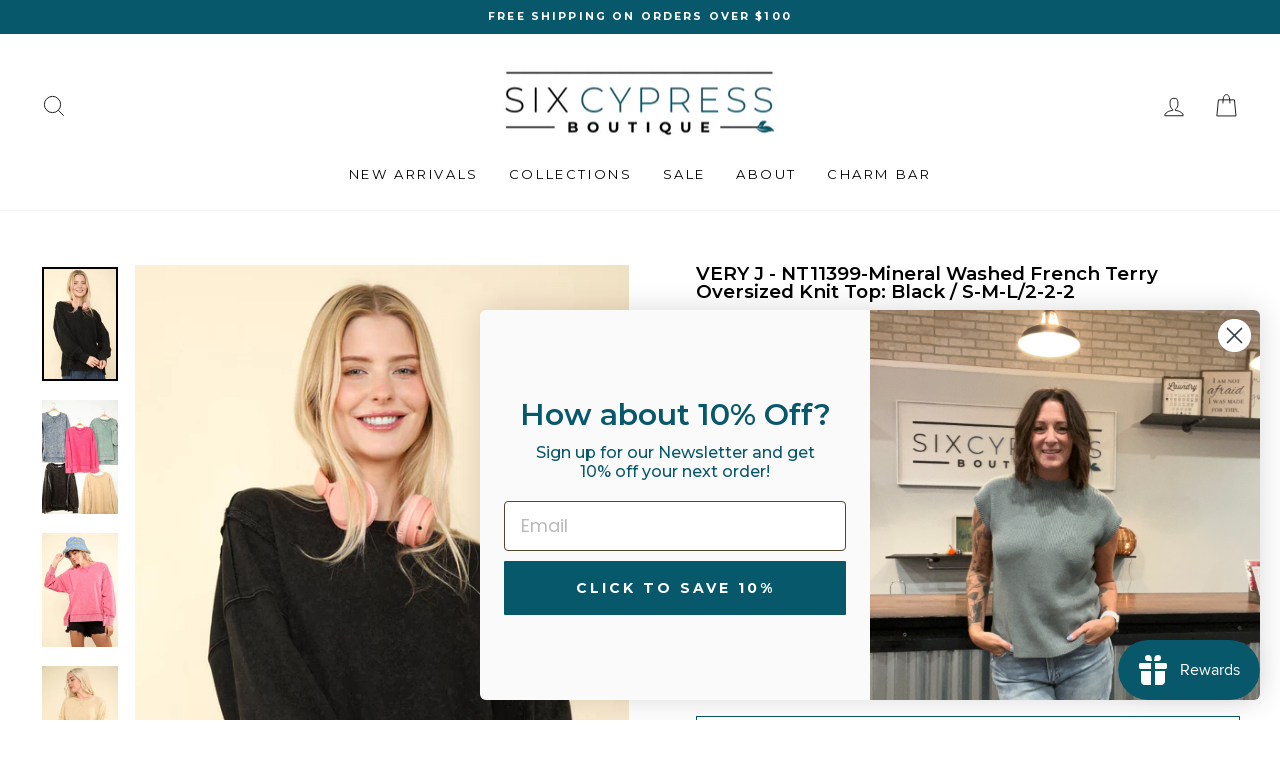

--- FILE ---
content_type: text/css
request_url: https://www.sixcypressboutique.com/cdn/shop/t/17/assets/hm.css?v=101651202005377234071671129856
body_size: -66
content:
@media screen and (max-width: 767px){.template-search .grid-product__image-mask img{height:220px;object-fit:cover}.template-search .grid-product__image-mask{height:220px}.template-search .image-wrap{height:100%!important}}@media screen and (min-width: 768px){.template-search .grid-product__image-mask img{height:400px;object-fit:cover}.template-search .grid-product__image-mask{height:400px}.template-search .image-wrap{height:100%!important}}#shopify-section-footer .social-icons a .icon{width:40px;height:40px}.rte-tab .sezzle-container section>div{display:revert}@media screen and (max-width: 1300px){.template-index .sezzle-container .sezzle-logo,.template-product .sezzle-container .sezzle-logo,.template-collection .sezzle-container .sezzle-logo{margin:0 auto 40px}.template-product .sezzle-container section .sezzle-hiw-pie-bg .sezzle-payment-pie-graph,.template-collection .sezzle-container section .sezzle-hiw-pie-bg .sezzle-payment-pie-graph{width:72%;height:auto}.template-product .sezzle-container section .breakdown-row,.template-collection .sezzle-container section .breakdown-row{min-width:230px;max-width:230px;margin:auto 39px;top:50%}.template-product .sezzle-container section .breakdown-row span,.template-collection .sezzle-container section .breakdown-row span{font-size:12px;line-height:16px}.template-product .sezzle-container section .breakdown-row .breakdown,.template-collection .sezzle-container section .breakdown-row .breakdown{font-size:16px;line-height:16px}.template-product .sezzle-container h3.sezzle-header-3,.template-product h2.sezzle-header-3,.template-collection .sezzle-container h3.sezzle-header-3,.template-collection h2.sezzle-header-3{margin-top:10px;font-size:25px}.template-product .sezzle-container .how-to-sezzle .sezzle-column,.template-collection .sezzle-container .how-to-sezzle .sezzle-column{width:100%;float:left;margin-bottom:40px}.template-product .sezzle-container .how-to-sezzle .sezzle-column .sezzle-steps-header,.template-collection .sezzle-container .how-to-sezzle .sezzle-column .sezzle-steps-header{font-size:19px}}@media screen and (max-width: 1300px){.template-product .sezzle-container section .sezzle-hiw-pie-bg,.template-collection .sezzle-container section .sezzle-hiw-pie-bg{height:97px;width:275px;margin-bottom:40px}.template-product .sezzle-container section .breakdown-row,.template-collection .sezzle-container section .breakdown-row{min-width:265px;max-width:265px;margin:auto -10px}}.template-product .sezzle-container,.template-collection .sezzle-container,.template-index .sezzle-container{width:100%}@media screen and (min-width: 1301px){.template-product .sezzle-container .sezzle-logo,.template-index .sezzle-container .sezzle-logo,.template-collection .sezzle-container .sezzle-logo{margin-top:0}}.template-index .sezzle-container section .sezzle-hiw-pie-bg,.template-collection .sezzle-container section .sezzle-hiw-pie-bg{height:97px;width:275px;margin-bottom:40px}.template-index .sezzle-container section .breakdown-row,.template-collection .sezzle-container section .breakdown-row{min-width:220px;max-width:220px;margin:auto 30px}.template-index .sezzle-container section .sezzle-hiw-pie-bg .sezzle-payment-pie-graph,.template-collection .sezzle-container section .sezzle-hiw-pie-bg .sezzle-payment-pie-graph{width:72%;height:auto}.template-index .sezzle-container section .breakdown-row,.template-collection .sezzle-container section .breakdown-row{min-width:230px;max-width:230px;margin:auto 39px;top:50%}.template-index .sezzle-container section .breakdown-row span,.template-collection .sezzle-container section .breakdown-row span{font-size:12px;line-height:16px}.template-index .sezzle-container section .breakdown-row .breakdown,.template-collection .sezzle-container section .breakdown-row .breakdown{font-size:16px;line-height:16px}.template-index .sezzle-container h3.sezzle-header-3,.template-index h2.sezzle-header-3,.template-collection .sezzle-container h3.sezzle-header-3,.template-collection h2.sezzle-header-3{margin-top:10px;font-size:25px}.template-index .sezzle-container .how-to-sezzle .sezzle-column,.template-collection .sezzle-container .how-to-sezzle .sezzle-column{width:100%;float:left;margin-bottom:40px}.template-index .sezzle-container .how-to-sezzle .sezzle-column .sezzle-steps-header,.template-collection .sezzle-container .how-to-sezzle .sezzle-column .sezzle-steps-header{font-size:19px}@media screen and (min-width: 768px){#shopify-section-template--14397019717750__166427002692977f30 .image-wrap,#shopify-section-template--14396960178294__1664270834c91db3de .image-wrap{height:500px!important;padding-bottom:0!important}#shopify-section-template--14397019717750__166427002692977f30 .image-wrap img,#shopify-section-template--14396960178294__1664270834c91db3de .image-wrap img{height:500px;object-fit:cover}}.custom-content .align--center{margin-left:auto;margin-right:auto}@media screen and (max-width: 767px){.header-sticky-wrapper .site-header--stuck .site-header__logo-link{width:100px}}@media screen and (min-width: 768px){.header-sticky-wrapper .site-header--stuck .site-header__logo-link{width:150px}}
/*# sourceMappingURL=/cdn/shop/t/17/assets/hm.css.map?v=101651202005377234071671129856 */


--- FILE ---
content_type: text/javascript; charset=utf-8
request_url: https://www.sixcypressboutique.com/products/routeins.js
body_size: 2780
content:
{"id":3811895672880,"title":"Shipping Protection by Route","handle":"routeins","description":"\n      Route provides protection for shipments that are lost, broken, or stolen.\n      Add Route to your cart at checkout to enable protection.\n      \u003cp\u003eVisit \u003ca href=\"https:\/\/route.com\"\u003eroute.com\u003c\/a\u003e to learn more.\u003c\/p\u003e\n    ","published_at":"2020-09-25T15:18:30-05:00","created_at":"2019-07-11T15:13:40-05:00","vendor":"Route","type":"Insurance","tags":[],"price":98,"price_min":98,"price_max":14038,"available":true,"price_varies":true,"compare_at_price":null,"compare_at_price_min":0,"compare_at_price_max":0,"compare_at_price_varies":false,"variants":[{"id":29102880718896,"title":"$0.98","option1":"$0.98","option2":null,"option3":null,"sku":"ROUTEINS10","requires_shipping":false,"taxable":false,"featured_image":{"id":43545786089693,"product_id":3811895672880,"position":1,"created_at":"2025-03-19T14:42:01-05:00","updated_at":"2025-03-19T14:42:06-05:00","alt":null,"width":2048,"height":2048,"src":"https:\/\/cdn.shopify.com\/s\/files\/1\/2988\/8192\/files\/route-package-protection-logo-v3.png?v=1742413326","variant_ids":[29102880718896,29102880751664,29102880784432,29102880817200,29102880849968,29102880882736,29102880915504,29102880948272,29102880981040,29102881013808,29102881046576,29102881079344,29102881112112,29102881144880,29102881177648,29102881210416,29102881243184,29102881275952,29102881308720,29102881341488,29102881374256,29102881407024,29102881439792,29102881472560,29102881505328,29102881538096,29102881570864,29102881603632,29102881636400,29102881669168,29102881701936,29102881734704,29102881767472,29102881800240,29102881833008,29102881865776,29102881898544,29102881931312,29102881964080,29102881996848,29102882029616,29102882095152,29102882160688,29102882226224,29102882291760,29102882324528,29102882357296,29102882390064,29102882422832,29102882455600,29102882488368,29102882521136,29102882553904,29102882586672,29102882619440,29102882652208,29102882684976,29102882717744,29102882750512,29102882783280,29102882816048,29102882848816,29102882881584,29102882914352,29102882947120,29102882979888,29102883012656,29102883045424,29102883078192,29102883110960,29102883143728,29102883176496,29102883209264,29102883242032,29102883274800,29102883307568]},"available":true,"name":"Shipping Protection by Route - $0.98","public_title":"$0.98","options":["$0.98"],"price":98,"weight":0,"compare_at_price":null,"inventory_management":null,"barcode":"850006768103","featured_media":{"alt":null,"id":35644105654493,"position":1,"preview_image":{"aspect_ratio":1.0,"height":2048,"width":2048,"src":"https:\/\/cdn.shopify.com\/s\/files\/1\/2988\/8192\/files\/route-package-protection-logo-v3.png?v=1742413326"}},"requires_selling_plan":false,"selling_plan_allocations":[]},{"id":29102880751664,"title":"$1.15","option1":"$1.15","option2":null,"option3":null,"sku":"ROUTEINS11","requires_shipping":false,"taxable":false,"featured_image":{"id":43545786089693,"product_id":3811895672880,"position":1,"created_at":"2025-03-19T14:42:01-05:00","updated_at":"2025-03-19T14:42:06-05:00","alt":null,"width":2048,"height":2048,"src":"https:\/\/cdn.shopify.com\/s\/files\/1\/2988\/8192\/files\/route-package-protection-logo-v3.png?v=1742413326","variant_ids":[29102880718896,29102880751664,29102880784432,29102880817200,29102880849968,29102880882736,29102880915504,29102880948272,29102880981040,29102881013808,29102881046576,29102881079344,29102881112112,29102881144880,29102881177648,29102881210416,29102881243184,29102881275952,29102881308720,29102881341488,29102881374256,29102881407024,29102881439792,29102881472560,29102881505328,29102881538096,29102881570864,29102881603632,29102881636400,29102881669168,29102881701936,29102881734704,29102881767472,29102881800240,29102881833008,29102881865776,29102881898544,29102881931312,29102881964080,29102881996848,29102882029616,29102882095152,29102882160688,29102882226224,29102882291760,29102882324528,29102882357296,29102882390064,29102882422832,29102882455600,29102882488368,29102882521136,29102882553904,29102882586672,29102882619440,29102882652208,29102882684976,29102882717744,29102882750512,29102882783280,29102882816048,29102882848816,29102882881584,29102882914352,29102882947120,29102882979888,29102883012656,29102883045424,29102883078192,29102883110960,29102883143728,29102883176496,29102883209264,29102883242032,29102883274800,29102883307568]},"available":true,"name":"Shipping Protection by Route - $1.15","public_title":"$1.15","options":["$1.15"],"price":115,"weight":0,"compare_at_price":null,"inventory_management":null,"barcode":"850006768110","featured_media":{"alt":null,"id":35644105654493,"position":1,"preview_image":{"aspect_ratio":1.0,"height":2048,"width":2048,"src":"https:\/\/cdn.shopify.com\/s\/files\/1\/2988\/8192\/files\/route-package-protection-logo-v3.png?v=1742413326"}},"requires_selling_plan":false,"selling_plan_allocations":[]},{"id":29102880784432,"title":"$1.35","option1":"$1.35","option2":null,"option3":null,"sku":"ROUTEINS12","requires_shipping":false,"taxable":false,"featured_image":{"id":43545786089693,"product_id":3811895672880,"position":1,"created_at":"2025-03-19T14:42:01-05:00","updated_at":"2025-03-19T14:42:06-05:00","alt":null,"width":2048,"height":2048,"src":"https:\/\/cdn.shopify.com\/s\/files\/1\/2988\/8192\/files\/route-package-protection-logo-v3.png?v=1742413326","variant_ids":[29102880718896,29102880751664,29102880784432,29102880817200,29102880849968,29102880882736,29102880915504,29102880948272,29102880981040,29102881013808,29102881046576,29102881079344,29102881112112,29102881144880,29102881177648,29102881210416,29102881243184,29102881275952,29102881308720,29102881341488,29102881374256,29102881407024,29102881439792,29102881472560,29102881505328,29102881538096,29102881570864,29102881603632,29102881636400,29102881669168,29102881701936,29102881734704,29102881767472,29102881800240,29102881833008,29102881865776,29102881898544,29102881931312,29102881964080,29102881996848,29102882029616,29102882095152,29102882160688,29102882226224,29102882291760,29102882324528,29102882357296,29102882390064,29102882422832,29102882455600,29102882488368,29102882521136,29102882553904,29102882586672,29102882619440,29102882652208,29102882684976,29102882717744,29102882750512,29102882783280,29102882816048,29102882848816,29102882881584,29102882914352,29102882947120,29102882979888,29102883012656,29102883045424,29102883078192,29102883110960,29102883143728,29102883176496,29102883209264,29102883242032,29102883274800,29102883307568]},"available":true,"name":"Shipping Protection by Route - $1.35","public_title":"$1.35","options":["$1.35"],"price":135,"weight":0,"compare_at_price":null,"inventory_management":null,"barcode":"850006768127","featured_media":{"alt":null,"id":35644105654493,"position":1,"preview_image":{"aspect_ratio":1.0,"height":2048,"width":2048,"src":"https:\/\/cdn.shopify.com\/s\/files\/1\/2988\/8192\/files\/route-package-protection-logo-v3.png?v=1742413326"}},"requires_selling_plan":false,"selling_plan_allocations":[]},{"id":29102880817200,"title":"$1.55","option1":"$1.55","option2":null,"option3":null,"sku":"ROUTEINS13","requires_shipping":false,"taxable":false,"featured_image":{"id":43545786089693,"product_id":3811895672880,"position":1,"created_at":"2025-03-19T14:42:01-05:00","updated_at":"2025-03-19T14:42:06-05:00","alt":null,"width":2048,"height":2048,"src":"https:\/\/cdn.shopify.com\/s\/files\/1\/2988\/8192\/files\/route-package-protection-logo-v3.png?v=1742413326","variant_ids":[29102880718896,29102880751664,29102880784432,29102880817200,29102880849968,29102880882736,29102880915504,29102880948272,29102880981040,29102881013808,29102881046576,29102881079344,29102881112112,29102881144880,29102881177648,29102881210416,29102881243184,29102881275952,29102881308720,29102881341488,29102881374256,29102881407024,29102881439792,29102881472560,29102881505328,29102881538096,29102881570864,29102881603632,29102881636400,29102881669168,29102881701936,29102881734704,29102881767472,29102881800240,29102881833008,29102881865776,29102881898544,29102881931312,29102881964080,29102881996848,29102882029616,29102882095152,29102882160688,29102882226224,29102882291760,29102882324528,29102882357296,29102882390064,29102882422832,29102882455600,29102882488368,29102882521136,29102882553904,29102882586672,29102882619440,29102882652208,29102882684976,29102882717744,29102882750512,29102882783280,29102882816048,29102882848816,29102882881584,29102882914352,29102882947120,29102882979888,29102883012656,29102883045424,29102883078192,29102883110960,29102883143728,29102883176496,29102883209264,29102883242032,29102883274800,29102883307568]},"available":true,"name":"Shipping Protection by Route - $1.55","public_title":"$1.55","options":["$1.55"],"price":155,"weight":0,"compare_at_price":null,"inventory_management":null,"barcode":"850006768134","featured_media":{"alt":null,"id":35644105654493,"position":1,"preview_image":{"aspect_ratio":1.0,"height":2048,"width":2048,"src":"https:\/\/cdn.shopify.com\/s\/files\/1\/2988\/8192\/files\/route-package-protection-logo-v3.png?v=1742413326"}},"requires_selling_plan":false,"selling_plan_allocations":[]},{"id":29102880849968,"title":"$1.75","option1":"$1.75","option2":null,"option3":null,"sku":"ROUTEINS14","requires_shipping":false,"taxable":false,"featured_image":{"id":43545786089693,"product_id":3811895672880,"position":1,"created_at":"2025-03-19T14:42:01-05:00","updated_at":"2025-03-19T14:42:06-05:00","alt":null,"width":2048,"height":2048,"src":"https:\/\/cdn.shopify.com\/s\/files\/1\/2988\/8192\/files\/route-package-protection-logo-v3.png?v=1742413326","variant_ids":[29102880718896,29102880751664,29102880784432,29102880817200,29102880849968,29102880882736,29102880915504,29102880948272,29102880981040,29102881013808,29102881046576,29102881079344,29102881112112,29102881144880,29102881177648,29102881210416,29102881243184,29102881275952,29102881308720,29102881341488,29102881374256,29102881407024,29102881439792,29102881472560,29102881505328,29102881538096,29102881570864,29102881603632,29102881636400,29102881669168,29102881701936,29102881734704,29102881767472,29102881800240,29102881833008,29102881865776,29102881898544,29102881931312,29102881964080,29102881996848,29102882029616,29102882095152,29102882160688,29102882226224,29102882291760,29102882324528,29102882357296,29102882390064,29102882422832,29102882455600,29102882488368,29102882521136,29102882553904,29102882586672,29102882619440,29102882652208,29102882684976,29102882717744,29102882750512,29102882783280,29102882816048,29102882848816,29102882881584,29102882914352,29102882947120,29102882979888,29102883012656,29102883045424,29102883078192,29102883110960,29102883143728,29102883176496,29102883209264,29102883242032,29102883274800,29102883307568]},"available":true,"name":"Shipping Protection by Route - $1.75","public_title":"$1.75","options":["$1.75"],"price":175,"weight":0,"compare_at_price":null,"inventory_management":null,"barcode":"850006768141","featured_media":{"alt":null,"id":35644105654493,"position":1,"preview_image":{"aspect_ratio":1.0,"height":2048,"width":2048,"src":"https:\/\/cdn.shopify.com\/s\/files\/1\/2988\/8192\/files\/route-package-protection-logo-v3.png?v=1742413326"}},"requires_selling_plan":false,"selling_plan_allocations":[]},{"id":29102880882736,"title":"$1.95","option1":"$1.95","option2":null,"option3":null,"sku":"ROUTEINS15","requires_shipping":false,"taxable":false,"featured_image":{"id":43545786089693,"product_id":3811895672880,"position":1,"created_at":"2025-03-19T14:42:01-05:00","updated_at":"2025-03-19T14:42:06-05:00","alt":null,"width":2048,"height":2048,"src":"https:\/\/cdn.shopify.com\/s\/files\/1\/2988\/8192\/files\/route-package-protection-logo-v3.png?v=1742413326","variant_ids":[29102880718896,29102880751664,29102880784432,29102880817200,29102880849968,29102880882736,29102880915504,29102880948272,29102880981040,29102881013808,29102881046576,29102881079344,29102881112112,29102881144880,29102881177648,29102881210416,29102881243184,29102881275952,29102881308720,29102881341488,29102881374256,29102881407024,29102881439792,29102881472560,29102881505328,29102881538096,29102881570864,29102881603632,29102881636400,29102881669168,29102881701936,29102881734704,29102881767472,29102881800240,29102881833008,29102881865776,29102881898544,29102881931312,29102881964080,29102881996848,29102882029616,29102882095152,29102882160688,29102882226224,29102882291760,29102882324528,29102882357296,29102882390064,29102882422832,29102882455600,29102882488368,29102882521136,29102882553904,29102882586672,29102882619440,29102882652208,29102882684976,29102882717744,29102882750512,29102882783280,29102882816048,29102882848816,29102882881584,29102882914352,29102882947120,29102882979888,29102883012656,29102883045424,29102883078192,29102883110960,29102883143728,29102883176496,29102883209264,29102883242032,29102883274800,29102883307568]},"available":true,"name":"Shipping Protection by Route - $1.95","public_title":"$1.95","options":["$1.95"],"price":195,"weight":0,"compare_at_price":null,"inventory_management":null,"barcode":"850006768158","featured_media":{"alt":null,"id":35644105654493,"position":1,"preview_image":{"aspect_ratio":1.0,"height":2048,"width":2048,"src":"https:\/\/cdn.shopify.com\/s\/files\/1\/2988\/8192\/files\/route-package-protection-logo-v3.png?v=1742413326"}},"requires_selling_plan":false,"selling_plan_allocations":[]},{"id":29102880915504,"title":"$2.15","option1":"$2.15","option2":null,"option3":null,"sku":"ROUTEINS16","requires_shipping":false,"taxable":false,"featured_image":{"id":43545786089693,"product_id":3811895672880,"position":1,"created_at":"2025-03-19T14:42:01-05:00","updated_at":"2025-03-19T14:42:06-05:00","alt":null,"width":2048,"height":2048,"src":"https:\/\/cdn.shopify.com\/s\/files\/1\/2988\/8192\/files\/route-package-protection-logo-v3.png?v=1742413326","variant_ids":[29102880718896,29102880751664,29102880784432,29102880817200,29102880849968,29102880882736,29102880915504,29102880948272,29102880981040,29102881013808,29102881046576,29102881079344,29102881112112,29102881144880,29102881177648,29102881210416,29102881243184,29102881275952,29102881308720,29102881341488,29102881374256,29102881407024,29102881439792,29102881472560,29102881505328,29102881538096,29102881570864,29102881603632,29102881636400,29102881669168,29102881701936,29102881734704,29102881767472,29102881800240,29102881833008,29102881865776,29102881898544,29102881931312,29102881964080,29102881996848,29102882029616,29102882095152,29102882160688,29102882226224,29102882291760,29102882324528,29102882357296,29102882390064,29102882422832,29102882455600,29102882488368,29102882521136,29102882553904,29102882586672,29102882619440,29102882652208,29102882684976,29102882717744,29102882750512,29102882783280,29102882816048,29102882848816,29102882881584,29102882914352,29102882947120,29102882979888,29102883012656,29102883045424,29102883078192,29102883110960,29102883143728,29102883176496,29102883209264,29102883242032,29102883274800,29102883307568]},"available":true,"name":"Shipping Protection by Route - $2.15","public_title":"$2.15","options":["$2.15"],"price":215,"weight":0,"compare_at_price":null,"inventory_management":null,"barcode":"850006768165","featured_media":{"alt":null,"id":35644105654493,"position":1,"preview_image":{"aspect_ratio":1.0,"height":2048,"width":2048,"src":"https:\/\/cdn.shopify.com\/s\/files\/1\/2988\/8192\/files\/route-package-protection-logo-v3.png?v=1742413326"}},"requires_selling_plan":false,"selling_plan_allocations":[]},{"id":29102880948272,"title":"$2.35","option1":"$2.35","option2":null,"option3":null,"sku":"ROUTEINS17","requires_shipping":false,"taxable":false,"featured_image":{"id":43545786089693,"product_id":3811895672880,"position":1,"created_at":"2025-03-19T14:42:01-05:00","updated_at":"2025-03-19T14:42:06-05:00","alt":null,"width":2048,"height":2048,"src":"https:\/\/cdn.shopify.com\/s\/files\/1\/2988\/8192\/files\/route-package-protection-logo-v3.png?v=1742413326","variant_ids":[29102880718896,29102880751664,29102880784432,29102880817200,29102880849968,29102880882736,29102880915504,29102880948272,29102880981040,29102881013808,29102881046576,29102881079344,29102881112112,29102881144880,29102881177648,29102881210416,29102881243184,29102881275952,29102881308720,29102881341488,29102881374256,29102881407024,29102881439792,29102881472560,29102881505328,29102881538096,29102881570864,29102881603632,29102881636400,29102881669168,29102881701936,29102881734704,29102881767472,29102881800240,29102881833008,29102881865776,29102881898544,29102881931312,29102881964080,29102881996848,29102882029616,29102882095152,29102882160688,29102882226224,29102882291760,29102882324528,29102882357296,29102882390064,29102882422832,29102882455600,29102882488368,29102882521136,29102882553904,29102882586672,29102882619440,29102882652208,29102882684976,29102882717744,29102882750512,29102882783280,29102882816048,29102882848816,29102882881584,29102882914352,29102882947120,29102882979888,29102883012656,29102883045424,29102883078192,29102883110960,29102883143728,29102883176496,29102883209264,29102883242032,29102883274800,29102883307568]},"available":true,"name":"Shipping Protection by Route - $2.35","public_title":"$2.35","options":["$2.35"],"price":235,"weight":0,"compare_at_price":null,"inventory_management":null,"barcode":"850006768172","featured_media":{"alt":null,"id":35644105654493,"position":1,"preview_image":{"aspect_ratio":1.0,"height":2048,"width":2048,"src":"https:\/\/cdn.shopify.com\/s\/files\/1\/2988\/8192\/files\/route-package-protection-logo-v3.png?v=1742413326"}},"requires_selling_plan":false,"selling_plan_allocations":[]},{"id":29102880981040,"title":"$2.55","option1":"$2.55","option2":null,"option3":null,"sku":"ROUTEINS18","requires_shipping":false,"taxable":false,"featured_image":{"id":43545786089693,"product_id":3811895672880,"position":1,"created_at":"2025-03-19T14:42:01-05:00","updated_at":"2025-03-19T14:42:06-05:00","alt":null,"width":2048,"height":2048,"src":"https:\/\/cdn.shopify.com\/s\/files\/1\/2988\/8192\/files\/route-package-protection-logo-v3.png?v=1742413326","variant_ids":[29102880718896,29102880751664,29102880784432,29102880817200,29102880849968,29102880882736,29102880915504,29102880948272,29102880981040,29102881013808,29102881046576,29102881079344,29102881112112,29102881144880,29102881177648,29102881210416,29102881243184,29102881275952,29102881308720,29102881341488,29102881374256,29102881407024,29102881439792,29102881472560,29102881505328,29102881538096,29102881570864,29102881603632,29102881636400,29102881669168,29102881701936,29102881734704,29102881767472,29102881800240,29102881833008,29102881865776,29102881898544,29102881931312,29102881964080,29102881996848,29102882029616,29102882095152,29102882160688,29102882226224,29102882291760,29102882324528,29102882357296,29102882390064,29102882422832,29102882455600,29102882488368,29102882521136,29102882553904,29102882586672,29102882619440,29102882652208,29102882684976,29102882717744,29102882750512,29102882783280,29102882816048,29102882848816,29102882881584,29102882914352,29102882947120,29102882979888,29102883012656,29102883045424,29102883078192,29102883110960,29102883143728,29102883176496,29102883209264,29102883242032,29102883274800,29102883307568]},"available":true,"name":"Shipping Protection by Route - $2.55","public_title":"$2.55","options":["$2.55"],"price":255,"weight":0,"compare_at_price":null,"inventory_management":null,"barcode":"850006768189","featured_media":{"alt":null,"id":35644105654493,"position":1,"preview_image":{"aspect_ratio":1.0,"height":2048,"width":2048,"src":"https:\/\/cdn.shopify.com\/s\/files\/1\/2988\/8192\/files\/route-package-protection-logo-v3.png?v=1742413326"}},"requires_selling_plan":false,"selling_plan_allocations":[]},{"id":29102881013808,"title":"$2.75","option1":"$2.75","option2":null,"option3":null,"sku":"ROUTEINS19","requires_shipping":false,"taxable":false,"featured_image":{"id":43545786089693,"product_id":3811895672880,"position":1,"created_at":"2025-03-19T14:42:01-05:00","updated_at":"2025-03-19T14:42:06-05:00","alt":null,"width":2048,"height":2048,"src":"https:\/\/cdn.shopify.com\/s\/files\/1\/2988\/8192\/files\/route-package-protection-logo-v3.png?v=1742413326","variant_ids":[29102880718896,29102880751664,29102880784432,29102880817200,29102880849968,29102880882736,29102880915504,29102880948272,29102880981040,29102881013808,29102881046576,29102881079344,29102881112112,29102881144880,29102881177648,29102881210416,29102881243184,29102881275952,29102881308720,29102881341488,29102881374256,29102881407024,29102881439792,29102881472560,29102881505328,29102881538096,29102881570864,29102881603632,29102881636400,29102881669168,29102881701936,29102881734704,29102881767472,29102881800240,29102881833008,29102881865776,29102881898544,29102881931312,29102881964080,29102881996848,29102882029616,29102882095152,29102882160688,29102882226224,29102882291760,29102882324528,29102882357296,29102882390064,29102882422832,29102882455600,29102882488368,29102882521136,29102882553904,29102882586672,29102882619440,29102882652208,29102882684976,29102882717744,29102882750512,29102882783280,29102882816048,29102882848816,29102882881584,29102882914352,29102882947120,29102882979888,29102883012656,29102883045424,29102883078192,29102883110960,29102883143728,29102883176496,29102883209264,29102883242032,29102883274800,29102883307568]},"available":true,"name":"Shipping Protection by Route - $2.75","public_title":"$2.75","options":["$2.75"],"price":275,"weight":0,"compare_at_price":null,"inventory_management":null,"barcode":"850006768196","featured_media":{"alt":null,"id":35644105654493,"position":1,"preview_image":{"aspect_ratio":1.0,"height":2048,"width":2048,"src":"https:\/\/cdn.shopify.com\/s\/files\/1\/2988\/8192\/files\/route-package-protection-logo-v3.png?v=1742413326"}},"requires_selling_plan":false,"selling_plan_allocations":[]},{"id":29102881046576,"title":"$2.95","option1":"$2.95","option2":null,"option3":null,"sku":"ROUTEINS20","requires_shipping":false,"taxable":false,"featured_image":{"id":43545786089693,"product_id":3811895672880,"position":1,"created_at":"2025-03-19T14:42:01-05:00","updated_at":"2025-03-19T14:42:06-05:00","alt":null,"width":2048,"height":2048,"src":"https:\/\/cdn.shopify.com\/s\/files\/1\/2988\/8192\/files\/route-package-protection-logo-v3.png?v=1742413326","variant_ids":[29102880718896,29102880751664,29102880784432,29102880817200,29102880849968,29102880882736,29102880915504,29102880948272,29102880981040,29102881013808,29102881046576,29102881079344,29102881112112,29102881144880,29102881177648,29102881210416,29102881243184,29102881275952,29102881308720,29102881341488,29102881374256,29102881407024,29102881439792,29102881472560,29102881505328,29102881538096,29102881570864,29102881603632,29102881636400,29102881669168,29102881701936,29102881734704,29102881767472,29102881800240,29102881833008,29102881865776,29102881898544,29102881931312,29102881964080,29102881996848,29102882029616,29102882095152,29102882160688,29102882226224,29102882291760,29102882324528,29102882357296,29102882390064,29102882422832,29102882455600,29102882488368,29102882521136,29102882553904,29102882586672,29102882619440,29102882652208,29102882684976,29102882717744,29102882750512,29102882783280,29102882816048,29102882848816,29102882881584,29102882914352,29102882947120,29102882979888,29102883012656,29102883045424,29102883078192,29102883110960,29102883143728,29102883176496,29102883209264,29102883242032,29102883274800,29102883307568]},"available":true,"name":"Shipping Protection by Route - $2.95","public_title":"$2.95","options":["$2.95"],"price":295,"weight":0,"compare_at_price":null,"inventory_management":null,"barcode":"850006768202","featured_media":{"alt":null,"id":35644105654493,"position":1,"preview_image":{"aspect_ratio":1.0,"height":2048,"width":2048,"src":"https:\/\/cdn.shopify.com\/s\/files\/1\/2988\/8192\/files\/route-package-protection-logo-v3.png?v=1742413326"}},"requires_selling_plan":false,"selling_plan_allocations":[]},{"id":29102881079344,"title":"$3.15","option1":"$3.15","option2":null,"option3":null,"sku":"ROUTEINS21","requires_shipping":false,"taxable":false,"featured_image":{"id":43545786089693,"product_id":3811895672880,"position":1,"created_at":"2025-03-19T14:42:01-05:00","updated_at":"2025-03-19T14:42:06-05:00","alt":null,"width":2048,"height":2048,"src":"https:\/\/cdn.shopify.com\/s\/files\/1\/2988\/8192\/files\/route-package-protection-logo-v3.png?v=1742413326","variant_ids":[29102880718896,29102880751664,29102880784432,29102880817200,29102880849968,29102880882736,29102880915504,29102880948272,29102880981040,29102881013808,29102881046576,29102881079344,29102881112112,29102881144880,29102881177648,29102881210416,29102881243184,29102881275952,29102881308720,29102881341488,29102881374256,29102881407024,29102881439792,29102881472560,29102881505328,29102881538096,29102881570864,29102881603632,29102881636400,29102881669168,29102881701936,29102881734704,29102881767472,29102881800240,29102881833008,29102881865776,29102881898544,29102881931312,29102881964080,29102881996848,29102882029616,29102882095152,29102882160688,29102882226224,29102882291760,29102882324528,29102882357296,29102882390064,29102882422832,29102882455600,29102882488368,29102882521136,29102882553904,29102882586672,29102882619440,29102882652208,29102882684976,29102882717744,29102882750512,29102882783280,29102882816048,29102882848816,29102882881584,29102882914352,29102882947120,29102882979888,29102883012656,29102883045424,29102883078192,29102883110960,29102883143728,29102883176496,29102883209264,29102883242032,29102883274800,29102883307568]},"available":true,"name":"Shipping Protection by Route - $3.15","public_title":"$3.15","options":["$3.15"],"price":315,"weight":0,"compare_at_price":null,"inventory_management":null,"barcode":"850006768219","featured_media":{"alt":null,"id":35644105654493,"position":1,"preview_image":{"aspect_ratio":1.0,"height":2048,"width":2048,"src":"https:\/\/cdn.shopify.com\/s\/files\/1\/2988\/8192\/files\/route-package-protection-logo-v3.png?v=1742413326"}},"requires_selling_plan":false,"selling_plan_allocations":[]},{"id":29102881112112,"title":"$3.35","option1":"$3.35","option2":null,"option3":null,"sku":"ROUTEINS22","requires_shipping":false,"taxable":false,"featured_image":{"id":43545786089693,"product_id":3811895672880,"position":1,"created_at":"2025-03-19T14:42:01-05:00","updated_at":"2025-03-19T14:42:06-05:00","alt":null,"width":2048,"height":2048,"src":"https:\/\/cdn.shopify.com\/s\/files\/1\/2988\/8192\/files\/route-package-protection-logo-v3.png?v=1742413326","variant_ids":[29102880718896,29102880751664,29102880784432,29102880817200,29102880849968,29102880882736,29102880915504,29102880948272,29102880981040,29102881013808,29102881046576,29102881079344,29102881112112,29102881144880,29102881177648,29102881210416,29102881243184,29102881275952,29102881308720,29102881341488,29102881374256,29102881407024,29102881439792,29102881472560,29102881505328,29102881538096,29102881570864,29102881603632,29102881636400,29102881669168,29102881701936,29102881734704,29102881767472,29102881800240,29102881833008,29102881865776,29102881898544,29102881931312,29102881964080,29102881996848,29102882029616,29102882095152,29102882160688,29102882226224,29102882291760,29102882324528,29102882357296,29102882390064,29102882422832,29102882455600,29102882488368,29102882521136,29102882553904,29102882586672,29102882619440,29102882652208,29102882684976,29102882717744,29102882750512,29102882783280,29102882816048,29102882848816,29102882881584,29102882914352,29102882947120,29102882979888,29102883012656,29102883045424,29102883078192,29102883110960,29102883143728,29102883176496,29102883209264,29102883242032,29102883274800,29102883307568]},"available":true,"name":"Shipping Protection by Route - $3.35","public_title":"$3.35","options":["$3.35"],"price":335,"weight":0,"compare_at_price":null,"inventory_management":null,"barcode":"850006768226","featured_media":{"alt":null,"id":35644105654493,"position":1,"preview_image":{"aspect_ratio":1.0,"height":2048,"width":2048,"src":"https:\/\/cdn.shopify.com\/s\/files\/1\/2988\/8192\/files\/route-package-protection-logo-v3.png?v=1742413326"}},"requires_selling_plan":false,"selling_plan_allocations":[]},{"id":29102881144880,"title":"$3.55","option1":"$3.55","option2":null,"option3":null,"sku":"ROUTEINS23","requires_shipping":false,"taxable":false,"featured_image":{"id":43545786089693,"product_id":3811895672880,"position":1,"created_at":"2025-03-19T14:42:01-05:00","updated_at":"2025-03-19T14:42:06-05:00","alt":null,"width":2048,"height":2048,"src":"https:\/\/cdn.shopify.com\/s\/files\/1\/2988\/8192\/files\/route-package-protection-logo-v3.png?v=1742413326","variant_ids":[29102880718896,29102880751664,29102880784432,29102880817200,29102880849968,29102880882736,29102880915504,29102880948272,29102880981040,29102881013808,29102881046576,29102881079344,29102881112112,29102881144880,29102881177648,29102881210416,29102881243184,29102881275952,29102881308720,29102881341488,29102881374256,29102881407024,29102881439792,29102881472560,29102881505328,29102881538096,29102881570864,29102881603632,29102881636400,29102881669168,29102881701936,29102881734704,29102881767472,29102881800240,29102881833008,29102881865776,29102881898544,29102881931312,29102881964080,29102881996848,29102882029616,29102882095152,29102882160688,29102882226224,29102882291760,29102882324528,29102882357296,29102882390064,29102882422832,29102882455600,29102882488368,29102882521136,29102882553904,29102882586672,29102882619440,29102882652208,29102882684976,29102882717744,29102882750512,29102882783280,29102882816048,29102882848816,29102882881584,29102882914352,29102882947120,29102882979888,29102883012656,29102883045424,29102883078192,29102883110960,29102883143728,29102883176496,29102883209264,29102883242032,29102883274800,29102883307568]},"available":true,"name":"Shipping Protection by Route - $3.55","public_title":"$3.55","options":["$3.55"],"price":355,"weight":0,"compare_at_price":null,"inventory_management":null,"barcode":"850006768233","featured_media":{"alt":null,"id":35644105654493,"position":1,"preview_image":{"aspect_ratio":1.0,"height":2048,"width":2048,"src":"https:\/\/cdn.shopify.com\/s\/files\/1\/2988\/8192\/files\/route-package-protection-logo-v3.png?v=1742413326"}},"requires_selling_plan":false,"selling_plan_allocations":[]},{"id":29102881177648,"title":"$3.75","option1":"$3.75","option2":null,"option3":null,"sku":"ROUTEINS24","requires_shipping":false,"taxable":false,"featured_image":{"id":43545786089693,"product_id":3811895672880,"position":1,"created_at":"2025-03-19T14:42:01-05:00","updated_at":"2025-03-19T14:42:06-05:00","alt":null,"width":2048,"height":2048,"src":"https:\/\/cdn.shopify.com\/s\/files\/1\/2988\/8192\/files\/route-package-protection-logo-v3.png?v=1742413326","variant_ids":[29102880718896,29102880751664,29102880784432,29102880817200,29102880849968,29102880882736,29102880915504,29102880948272,29102880981040,29102881013808,29102881046576,29102881079344,29102881112112,29102881144880,29102881177648,29102881210416,29102881243184,29102881275952,29102881308720,29102881341488,29102881374256,29102881407024,29102881439792,29102881472560,29102881505328,29102881538096,29102881570864,29102881603632,29102881636400,29102881669168,29102881701936,29102881734704,29102881767472,29102881800240,29102881833008,29102881865776,29102881898544,29102881931312,29102881964080,29102881996848,29102882029616,29102882095152,29102882160688,29102882226224,29102882291760,29102882324528,29102882357296,29102882390064,29102882422832,29102882455600,29102882488368,29102882521136,29102882553904,29102882586672,29102882619440,29102882652208,29102882684976,29102882717744,29102882750512,29102882783280,29102882816048,29102882848816,29102882881584,29102882914352,29102882947120,29102882979888,29102883012656,29102883045424,29102883078192,29102883110960,29102883143728,29102883176496,29102883209264,29102883242032,29102883274800,29102883307568]},"available":true,"name":"Shipping Protection by Route - $3.75","public_title":"$3.75","options":["$3.75"],"price":375,"weight":0,"compare_at_price":null,"inventory_management":null,"barcode":"850006768240","featured_media":{"alt":null,"id":35644105654493,"position":1,"preview_image":{"aspect_ratio":1.0,"height":2048,"width":2048,"src":"https:\/\/cdn.shopify.com\/s\/files\/1\/2988\/8192\/files\/route-package-protection-logo-v3.png?v=1742413326"}},"requires_selling_plan":false,"selling_plan_allocations":[]},{"id":29102881210416,"title":"$3.95","option1":"$3.95","option2":null,"option3":null,"sku":"ROUTEINS25","requires_shipping":false,"taxable":false,"featured_image":{"id":43545786089693,"product_id":3811895672880,"position":1,"created_at":"2025-03-19T14:42:01-05:00","updated_at":"2025-03-19T14:42:06-05:00","alt":null,"width":2048,"height":2048,"src":"https:\/\/cdn.shopify.com\/s\/files\/1\/2988\/8192\/files\/route-package-protection-logo-v3.png?v=1742413326","variant_ids":[29102880718896,29102880751664,29102880784432,29102880817200,29102880849968,29102880882736,29102880915504,29102880948272,29102880981040,29102881013808,29102881046576,29102881079344,29102881112112,29102881144880,29102881177648,29102881210416,29102881243184,29102881275952,29102881308720,29102881341488,29102881374256,29102881407024,29102881439792,29102881472560,29102881505328,29102881538096,29102881570864,29102881603632,29102881636400,29102881669168,29102881701936,29102881734704,29102881767472,29102881800240,29102881833008,29102881865776,29102881898544,29102881931312,29102881964080,29102881996848,29102882029616,29102882095152,29102882160688,29102882226224,29102882291760,29102882324528,29102882357296,29102882390064,29102882422832,29102882455600,29102882488368,29102882521136,29102882553904,29102882586672,29102882619440,29102882652208,29102882684976,29102882717744,29102882750512,29102882783280,29102882816048,29102882848816,29102882881584,29102882914352,29102882947120,29102882979888,29102883012656,29102883045424,29102883078192,29102883110960,29102883143728,29102883176496,29102883209264,29102883242032,29102883274800,29102883307568]},"available":true,"name":"Shipping Protection by Route - $3.95","public_title":"$3.95","options":["$3.95"],"price":395,"weight":0,"compare_at_price":null,"inventory_management":null,"barcode":"850006768257","featured_media":{"alt":null,"id":35644105654493,"position":1,"preview_image":{"aspect_ratio":1.0,"height":2048,"width":2048,"src":"https:\/\/cdn.shopify.com\/s\/files\/1\/2988\/8192\/files\/route-package-protection-logo-v3.png?v=1742413326"}},"requires_selling_plan":false,"selling_plan_allocations":[]},{"id":29102881243184,"title":"$4.15","option1":"$4.15","option2":null,"option3":null,"sku":"ROUTEINS26","requires_shipping":false,"taxable":false,"featured_image":{"id":43545786089693,"product_id":3811895672880,"position":1,"created_at":"2025-03-19T14:42:01-05:00","updated_at":"2025-03-19T14:42:06-05:00","alt":null,"width":2048,"height":2048,"src":"https:\/\/cdn.shopify.com\/s\/files\/1\/2988\/8192\/files\/route-package-protection-logo-v3.png?v=1742413326","variant_ids":[29102880718896,29102880751664,29102880784432,29102880817200,29102880849968,29102880882736,29102880915504,29102880948272,29102880981040,29102881013808,29102881046576,29102881079344,29102881112112,29102881144880,29102881177648,29102881210416,29102881243184,29102881275952,29102881308720,29102881341488,29102881374256,29102881407024,29102881439792,29102881472560,29102881505328,29102881538096,29102881570864,29102881603632,29102881636400,29102881669168,29102881701936,29102881734704,29102881767472,29102881800240,29102881833008,29102881865776,29102881898544,29102881931312,29102881964080,29102881996848,29102882029616,29102882095152,29102882160688,29102882226224,29102882291760,29102882324528,29102882357296,29102882390064,29102882422832,29102882455600,29102882488368,29102882521136,29102882553904,29102882586672,29102882619440,29102882652208,29102882684976,29102882717744,29102882750512,29102882783280,29102882816048,29102882848816,29102882881584,29102882914352,29102882947120,29102882979888,29102883012656,29102883045424,29102883078192,29102883110960,29102883143728,29102883176496,29102883209264,29102883242032,29102883274800,29102883307568]},"available":true,"name":"Shipping Protection by Route - $4.15","public_title":"$4.15","options":["$4.15"],"price":415,"weight":0,"compare_at_price":null,"inventory_management":null,"barcode":"850006768264","featured_media":{"alt":null,"id":35644105654493,"position":1,"preview_image":{"aspect_ratio":1.0,"height":2048,"width":2048,"src":"https:\/\/cdn.shopify.com\/s\/files\/1\/2988\/8192\/files\/route-package-protection-logo-v3.png?v=1742413326"}},"requires_selling_plan":false,"selling_plan_allocations":[]},{"id":29102881275952,"title":"$4.35","option1":"$4.35","option2":null,"option3":null,"sku":"ROUTEINS27","requires_shipping":false,"taxable":false,"featured_image":{"id":43545786089693,"product_id":3811895672880,"position":1,"created_at":"2025-03-19T14:42:01-05:00","updated_at":"2025-03-19T14:42:06-05:00","alt":null,"width":2048,"height":2048,"src":"https:\/\/cdn.shopify.com\/s\/files\/1\/2988\/8192\/files\/route-package-protection-logo-v3.png?v=1742413326","variant_ids":[29102880718896,29102880751664,29102880784432,29102880817200,29102880849968,29102880882736,29102880915504,29102880948272,29102880981040,29102881013808,29102881046576,29102881079344,29102881112112,29102881144880,29102881177648,29102881210416,29102881243184,29102881275952,29102881308720,29102881341488,29102881374256,29102881407024,29102881439792,29102881472560,29102881505328,29102881538096,29102881570864,29102881603632,29102881636400,29102881669168,29102881701936,29102881734704,29102881767472,29102881800240,29102881833008,29102881865776,29102881898544,29102881931312,29102881964080,29102881996848,29102882029616,29102882095152,29102882160688,29102882226224,29102882291760,29102882324528,29102882357296,29102882390064,29102882422832,29102882455600,29102882488368,29102882521136,29102882553904,29102882586672,29102882619440,29102882652208,29102882684976,29102882717744,29102882750512,29102882783280,29102882816048,29102882848816,29102882881584,29102882914352,29102882947120,29102882979888,29102883012656,29102883045424,29102883078192,29102883110960,29102883143728,29102883176496,29102883209264,29102883242032,29102883274800,29102883307568]},"available":true,"name":"Shipping Protection by Route - $4.35","public_title":"$4.35","options":["$4.35"],"price":435,"weight":0,"compare_at_price":null,"inventory_management":null,"barcode":"850006768271","featured_media":{"alt":null,"id":35644105654493,"position":1,"preview_image":{"aspect_ratio":1.0,"height":2048,"width":2048,"src":"https:\/\/cdn.shopify.com\/s\/files\/1\/2988\/8192\/files\/route-package-protection-logo-v3.png?v=1742413326"}},"requires_selling_plan":false,"selling_plan_allocations":[]},{"id":29102881308720,"title":"$4.55","option1":"$4.55","option2":null,"option3":null,"sku":"ROUTEINS28","requires_shipping":false,"taxable":false,"featured_image":{"id":43545786089693,"product_id":3811895672880,"position":1,"created_at":"2025-03-19T14:42:01-05:00","updated_at":"2025-03-19T14:42:06-05:00","alt":null,"width":2048,"height":2048,"src":"https:\/\/cdn.shopify.com\/s\/files\/1\/2988\/8192\/files\/route-package-protection-logo-v3.png?v=1742413326","variant_ids":[29102880718896,29102880751664,29102880784432,29102880817200,29102880849968,29102880882736,29102880915504,29102880948272,29102880981040,29102881013808,29102881046576,29102881079344,29102881112112,29102881144880,29102881177648,29102881210416,29102881243184,29102881275952,29102881308720,29102881341488,29102881374256,29102881407024,29102881439792,29102881472560,29102881505328,29102881538096,29102881570864,29102881603632,29102881636400,29102881669168,29102881701936,29102881734704,29102881767472,29102881800240,29102881833008,29102881865776,29102881898544,29102881931312,29102881964080,29102881996848,29102882029616,29102882095152,29102882160688,29102882226224,29102882291760,29102882324528,29102882357296,29102882390064,29102882422832,29102882455600,29102882488368,29102882521136,29102882553904,29102882586672,29102882619440,29102882652208,29102882684976,29102882717744,29102882750512,29102882783280,29102882816048,29102882848816,29102882881584,29102882914352,29102882947120,29102882979888,29102883012656,29102883045424,29102883078192,29102883110960,29102883143728,29102883176496,29102883209264,29102883242032,29102883274800,29102883307568]},"available":true,"name":"Shipping Protection by Route - $4.55","public_title":"$4.55","options":["$4.55"],"price":455,"weight":0,"compare_at_price":null,"inventory_management":null,"barcode":"850006768288","featured_media":{"alt":null,"id":35644105654493,"position":1,"preview_image":{"aspect_ratio":1.0,"height":2048,"width":2048,"src":"https:\/\/cdn.shopify.com\/s\/files\/1\/2988\/8192\/files\/route-package-protection-logo-v3.png?v=1742413326"}},"requires_selling_plan":false,"selling_plan_allocations":[]},{"id":29102881341488,"title":"$4.75","option1":"$4.75","option2":null,"option3":null,"sku":"ROUTEINS29","requires_shipping":false,"taxable":false,"featured_image":{"id":43545786089693,"product_id":3811895672880,"position":1,"created_at":"2025-03-19T14:42:01-05:00","updated_at":"2025-03-19T14:42:06-05:00","alt":null,"width":2048,"height":2048,"src":"https:\/\/cdn.shopify.com\/s\/files\/1\/2988\/8192\/files\/route-package-protection-logo-v3.png?v=1742413326","variant_ids":[29102880718896,29102880751664,29102880784432,29102880817200,29102880849968,29102880882736,29102880915504,29102880948272,29102880981040,29102881013808,29102881046576,29102881079344,29102881112112,29102881144880,29102881177648,29102881210416,29102881243184,29102881275952,29102881308720,29102881341488,29102881374256,29102881407024,29102881439792,29102881472560,29102881505328,29102881538096,29102881570864,29102881603632,29102881636400,29102881669168,29102881701936,29102881734704,29102881767472,29102881800240,29102881833008,29102881865776,29102881898544,29102881931312,29102881964080,29102881996848,29102882029616,29102882095152,29102882160688,29102882226224,29102882291760,29102882324528,29102882357296,29102882390064,29102882422832,29102882455600,29102882488368,29102882521136,29102882553904,29102882586672,29102882619440,29102882652208,29102882684976,29102882717744,29102882750512,29102882783280,29102882816048,29102882848816,29102882881584,29102882914352,29102882947120,29102882979888,29102883012656,29102883045424,29102883078192,29102883110960,29102883143728,29102883176496,29102883209264,29102883242032,29102883274800,29102883307568]},"available":true,"name":"Shipping Protection by Route - $4.75","public_title":"$4.75","options":["$4.75"],"price":475,"weight":0,"compare_at_price":null,"inventory_management":null,"barcode":"850006768295","featured_media":{"alt":null,"id":35644105654493,"position":1,"preview_image":{"aspect_ratio":1.0,"height":2048,"width":2048,"src":"https:\/\/cdn.shopify.com\/s\/files\/1\/2988\/8192\/files\/route-package-protection-logo-v3.png?v=1742413326"}},"requires_selling_plan":false,"selling_plan_allocations":[]},{"id":29102881374256,"title":"$4.95","option1":"$4.95","option2":null,"option3":null,"sku":"ROUTEINS30","requires_shipping":false,"taxable":false,"featured_image":{"id":43545786089693,"product_id":3811895672880,"position":1,"created_at":"2025-03-19T14:42:01-05:00","updated_at":"2025-03-19T14:42:06-05:00","alt":null,"width":2048,"height":2048,"src":"https:\/\/cdn.shopify.com\/s\/files\/1\/2988\/8192\/files\/route-package-protection-logo-v3.png?v=1742413326","variant_ids":[29102880718896,29102880751664,29102880784432,29102880817200,29102880849968,29102880882736,29102880915504,29102880948272,29102880981040,29102881013808,29102881046576,29102881079344,29102881112112,29102881144880,29102881177648,29102881210416,29102881243184,29102881275952,29102881308720,29102881341488,29102881374256,29102881407024,29102881439792,29102881472560,29102881505328,29102881538096,29102881570864,29102881603632,29102881636400,29102881669168,29102881701936,29102881734704,29102881767472,29102881800240,29102881833008,29102881865776,29102881898544,29102881931312,29102881964080,29102881996848,29102882029616,29102882095152,29102882160688,29102882226224,29102882291760,29102882324528,29102882357296,29102882390064,29102882422832,29102882455600,29102882488368,29102882521136,29102882553904,29102882586672,29102882619440,29102882652208,29102882684976,29102882717744,29102882750512,29102882783280,29102882816048,29102882848816,29102882881584,29102882914352,29102882947120,29102882979888,29102883012656,29102883045424,29102883078192,29102883110960,29102883143728,29102883176496,29102883209264,29102883242032,29102883274800,29102883307568]},"available":true,"name":"Shipping Protection by Route - $4.95","public_title":"$4.95","options":["$4.95"],"price":495,"weight":0,"compare_at_price":null,"inventory_management":null,"barcode":"850006768301","featured_media":{"alt":null,"id":35644105654493,"position":1,"preview_image":{"aspect_ratio":1.0,"height":2048,"width":2048,"src":"https:\/\/cdn.shopify.com\/s\/files\/1\/2988\/8192\/files\/route-package-protection-logo-v3.png?v=1742413326"}},"requires_selling_plan":false,"selling_plan_allocations":[]},{"id":29102881407024,"title":"$5.15","option1":"$5.15","option2":null,"option3":null,"sku":"ROUTEINS31","requires_shipping":false,"taxable":false,"featured_image":{"id":43545786089693,"product_id":3811895672880,"position":1,"created_at":"2025-03-19T14:42:01-05:00","updated_at":"2025-03-19T14:42:06-05:00","alt":null,"width":2048,"height":2048,"src":"https:\/\/cdn.shopify.com\/s\/files\/1\/2988\/8192\/files\/route-package-protection-logo-v3.png?v=1742413326","variant_ids":[29102880718896,29102880751664,29102880784432,29102880817200,29102880849968,29102880882736,29102880915504,29102880948272,29102880981040,29102881013808,29102881046576,29102881079344,29102881112112,29102881144880,29102881177648,29102881210416,29102881243184,29102881275952,29102881308720,29102881341488,29102881374256,29102881407024,29102881439792,29102881472560,29102881505328,29102881538096,29102881570864,29102881603632,29102881636400,29102881669168,29102881701936,29102881734704,29102881767472,29102881800240,29102881833008,29102881865776,29102881898544,29102881931312,29102881964080,29102881996848,29102882029616,29102882095152,29102882160688,29102882226224,29102882291760,29102882324528,29102882357296,29102882390064,29102882422832,29102882455600,29102882488368,29102882521136,29102882553904,29102882586672,29102882619440,29102882652208,29102882684976,29102882717744,29102882750512,29102882783280,29102882816048,29102882848816,29102882881584,29102882914352,29102882947120,29102882979888,29102883012656,29102883045424,29102883078192,29102883110960,29102883143728,29102883176496,29102883209264,29102883242032,29102883274800,29102883307568]},"available":true,"name":"Shipping Protection by Route - $5.15","public_title":"$5.15","options":["$5.15"],"price":515,"weight":0,"compare_at_price":null,"inventory_management":null,"barcode":"850006768318","featured_media":{"alt":null,"id":35644105654493,"position":1,"preview_image":{"aspect_ratio":1.0,"height":2048,"width":2048,"src":"https:\/\/cdn.shopify.com\/s\/files\/1\/2988\/8192\/files\/route-package-protection-logo-v3.png?v=1742413326"}},"requires_selling_plan":false,"selling_plan_allocations":[]},{"id":29102881439792,"title":"$5.35","option1":"$5.35","option2":null,"option3":null,"sku":"ROUTEINS32","requires_shipping":false,"taxable":false,"featured_image":{"id":43545786089693,"product_id":3811895672880,"position":1,"created_at":"2025-03-19T14:42:01-05:00","updated_at":"2025-03-19T14:42:06-05:00","alt":null,"width":2048,"height":2048,"src":"https:\/\/cdn.shopify.com\/s\/files\/1\/2988\/8192\/files\/route-package-protection-logo-v3.png?v=1742413326","variant_ids":[29102880718896,29102880751664,29102880784432,29102880817200,29102880849968,29102880882736,29102880915504,29102880948272,29102880981040,29102881013808,29102881046576,29102881079344,29102881112112,29102881144880,29102881177648,29102881210416,29102881243184,29102881275952,29102881308720,29102881341488,29102881374256,29102881407024,29102881439792,29102881472560,29102881505328,29102881538096,29102881570864,29102881603632,29102881636400,29102881669168,29102881701936,29102881734704,29102881767472,29102881800240,29102881833008,29102881865776,29102881898544,29102881931312,29102881964080,29102881996848,29102882029616,29102882095152,29102882160688,29102882226224,29102882291760,29102882324528,29102882357296,29102882390064,29102882422832,29102882455600,29102882488368,29102882521136,29102882553904,29102882586672,29102882619440,29102882652208,29102882684976,29102882717744,29102882750512,29102882783280,29102882816048,29102882848816,29102882881584,29102882914352,29102882947120,29102882979888,29102883012656,29102883045424,29102883078192,29102883110960,29102883143728,29102883176496,29102883209264,29102883242032,29102883274800,29102883307568]},"available":true,"name":"Shipping Protection by Route - $5.35","public_title":"$5.35","options":["$5.35"],"price":535,"weight":0,"compare_at_price":null,"inventory_management":null,"barcode":"850006768325","featured_media":{"alt":null,"id":35644105654493,"position":1,"preview_image":{"aspect_ratio":1.0,"height":2048,"width":2048,"src":"https:\/\/cdn.shopify.com\/s\/files\/1\/2988\/8192\/files\/route-package-protection-logo-v3.png?v=1742413326"}},"requires_selling_plan":false,"selling_plan_allocations":[]},{"id":29102881472560,"title":"$5.55","option1":"$5.55","option2":null,"option3":null,"sku":"ROUTEINS33","requires_shipping":false,"taxable":false,"featured_image":{"id":43545786089693,"product_id":3811895672880,"position":1,"created_at":"2025-03-19T14:42:01-05:00","updated_at":"2025-03-19T14:42:06-05:00","alt":null,"width":2048,"height":2048,"src":"https:\/\/cdn.shopify.com\/s\/files\/1\/2988\/8192\/files\/route-package-protection-logo-v3.png?v=1742413326","variant_ids":[29102880718896,29102880751664,29102880784432,29102880817200,29102880849968,29102880882736,29102880915504,29102880948272,29102880981040,29102881013808,29102881046576,29102881079344,29102881112112,29102881144880,29102881177648,29102881210416,29102881243184,29102881275952,29102881308720,29102881341488,29102881374256,29102881407024,29102881439792,29102881472560,29102881505328,29102881538096,29102881570864,29102881603632,29102881636400,29102881669168,29102881701936,29102881734704,29102881767472,29102881800240,29102881833008,29102881865776,29102881898544,29102881931312,29102881964080,29102881996848,29102882029616,29102882095152,29102882160688,29102882226224,29102882291760,29102882324528,29102882357296,29102882390064,29102882422832,29102882455600,29102882488368,29102882521136,29102882553904,29102882586672,29102882619440,29102882652208,29102882684976,29102882717744,29102882750512,29102882783280,29102882816048,29102882848816,29102882881584,29102882914352,29102882947120,29102882979888,29102883012656,29102883045424,29102883078192,29102883110960,29102883143728,29102883176496,29102883209264,29102883242032,29102883274800,29102883307568]},"available":true,"name":"Shipping Protection by Route - $5.55","public_title":"$5.55","options":["$5.55"],"price":555,"weight":0,"compare_at_price":null,"inventory_management":null,"barcode":"850006768332","featured_media":{"alt":null,"id":35644105654493,"position":1,"preview_image":{"aspect_ratio":1.0,"height":2048,"width":2048,"src":"https:\/\/cdn.shopify.com\/s\/files\/1\/2988\/8192\/files\/route-package-protection-logo-v3.png?v=1742413326"}},"requires_selling_plan":false,"selling_plan_allocations":[]},{"id":29102881505328,"title":"$5.75","option1":"$5.75","option2":null,"option3":null,"sku":"ROUTEINS34","requires_shipping":false,"taxable":false,"featured_image":{"id":43545786089693,"product_id":3811895672880,"position":1,"created_at":"2025-03-19T14:42:01-05:00","updated_at":"2025-03-19T14:42:06-05:00","alt":null,"width":2048,"height":2048,"src":"https:\/\/cdn.shopify.com\/s\/files\/1\/2988\/8192\/files\/route-package-protection-logo-v3.png?v=1742413326","variant_ids":[29102880718896,29102880751664,29102880784432,29102880817200,29102880849968,29102880882736,29102880915504,29102880948272,29102880981040,29102881013808,29102881046576,29102881079344,29102881112112,29102881144880,29102881177648,29102881210416,29102881243184,29102881275952,29102881308720,29102881341488,29102881374256,29102881407024,29102881439792,29102881472560,29102881505328,29102881538096,29102881570864,29102881603632,29102881636400,29102881669168,29102881701936,29102881734704,29102881767472,29102881800240,29102881833008,29102881865776,29102881898544,29102881931312,29102881964080,29102881996848,29102882029616,29102882095152,29102882160688,29102882226224,29102882291760,29102882324528,29102882357296,29102882390064,29102882422832,29102882455600,29102882488368,29102882521136,29102882553904,29102882586672,29102882619440,29102882652208,29102882684976,29102882717744,29102882750512,29102882783280,29102882816048,29102882848816,29102882881584,29102882914352,29102882947120,29102882979888,29102883012656,29102883045424,29102883078192,29102883110960,29102883143728,29102883176496,29102883209264,29102883242032,29102883274800,29102883307568]},"available":true,"name":"Shipping Protection by Route - $5.75","public_title":"$5.75","options":["$5.75"],"price":575,"weight":0,"compare_at_price":null,"inventory_management":null,"barcode":"850006768349","featured_media":{"alt":null,"id":35644105654493,"position":1,"preview_image":{"aspect_ratio":1.0,"height":2048,"width":2048,"src":"https:\/\/cdn.shopify.com\/s\/files\/1\/2988\/8192\/files\/route-package-protection-logo-v3.png?v=1742413326"}},"requires_selling_plan":false,"selling_plan_allocations":[]},{"id":29102881538096,"title":"$5.95","option1":"$5.95","option2":null,"option3":null,"sku":"ROUTEINS35","requires_shipping":false,"taxable":false,"featured_image":{"id":43545786089693,"product_id":3811895672880,"position":1,"created_at":"2025-03-19T14:42:01-05:00","updated_at":"2025-03-19T14:42:06-05:00","alt":null,"width":2048,"height":2048,"src":"https:\/\/cdn.shopify.com\/s\/files\/1\/2988\/8192\/files\/route-package-protection-logo-v3.png?v=1742413326","variant_ids":[29102880718896,29102880751664,29102880784432,29102880817200,29102880849968,29102880882736,29102880915504,29102880948272,29102880981040,29102881013808,29102881046576,29102881079344,29102881112112,29102881144880,29102881177648,29102881210416,29102881243184,29102881275952,29102881308720,29102881341488,29102881374256,29102881407024,29102881439792,29102881472560,29102881505328,29102881538096,29102881570864,29102881603632,29102881636400,29102881669168,29102881701936,29102881734704,29102881767472,29102881800240,29102881833008,29102881865776,29102881898544,29102881931312,29102881964080,29102881996848,29102882029616,29102882095152,29102882160688,29102882226224,29102882291760,29102882324528,29102882357296,29102882390064,29102882422832,29102882455600,29102882488368,29102882521136,29102882553904,29102882586672,29102882619440,29102882652208,29102882684976,29102882717744,29102882750512,29102882783280,29102882816048,29102882848816,29102882881584,29102882914352,29102882947120,29102882979888,29102883012656,29102883045424,29102883078192,29102883110960,29102883143728,29102883176496,29102883209264,29102883242032,29102883274800,29102883307568]},"available":true,"name":"Shipping Protection by Route - $5.95","public_title":"$5.95","options":["$5.95"],"price":595,"weight":0,"compare_at_price":null,"inventory_management":null,"barcode":"850006768356","featured_media":{"alt":null,"id":35644105654493,"position":1,"preview_image":{"aspect_ratio":1.0,"height":2048,"width":2048,"src":"https:\/\/cdn.shopify.com\/s\/files\/1\/2988\/8192\/files\/route-package-protection-logo-v3.png?v=1742413326"}},"requires_selling_plan":false,"selling_plan_allocations":[]},{"id":29102881570864,"title":"$6.15","option1":"$6.15","option2":null,"option3":null,"sku":"ROUTEINS36","requires_shipping":false,"taxable":false,"featured_image":{"id":43545786089693,"product_id":3811895672880,"position":1,"created_at":"2025-03-19T14:42:01-05:00","updated_at":"2025-03-19T14:42:06-05:00","alt":null,"width":2048,"height":2048,"src":"https:\/\/cdn.shopify.com\/s\/files\/1\/2988\/8192\/files\/route-package-protection-logo-v3.png?v=1742413326","variant_ids":[29102880718896,29102880751664,29102880784432,29102880817200,29102880849968,29102880882736,29102880915504,29102880948272,29102880981040,29102881013808,29102881046576,29102881079344,29102881112112,29102881144880,29102881177648,29102881210416,29102881243184,29102881275952,29102881308720,29102881341488,29102881374256,29102881407024,29102881439792,29102881472560,29102881505328,29102881538096,29102881570864,29102881603632,29102881636400,29102881669168,29102881701936,29102881734704,29102881767472,29102881800240,29102881833008,29102881865776,29102881898544,29102881931312,29102881964080,29102881996848,29102882029616,29102882095152,29102882160688,29102882226224,29102882291760,29102882324528,29102882357296,29102882390064,29102882422832,29102882455600,29102882488368,29102882521136,29102882553904,29102882586672,29102882619440,29102882652208,29102882684976,29102882717744,29102882750512,29102882783280,29102882816048,29102882848816,29102882881584,29102882914352,29102882947120,29102882979888,29102883012656,29102883045424,29102883078192,29102883110960,29102883143728,29102883176496,29102883209264,29102883242032,29102883274800,29102883307568]},"available":true,"name":"Shipping Protection by Route - $6.15","public_title":"$6.15","options":["$6.15"],"price":615,"weight":0,"compare_at_price":null,"inventory_management":null,"barcode":"850006768363","featured_media":{"alt":null,"id":35644105654493,"position":1,"preview_image":{"aspect_ratio":1.0,"height":2048,"width":2048,"src":"https:\/\/cdn.shopify.com\/s\/files\/1\/2988\/8192\/files\/route-package-protection-logo-v3.png?v=1742413326"}},"requires_selling_plan":false,"selling_plan_allocations":[]},{"id":29102881603632,"title":"$6.35","option1":"$6.35","option2":null,"option3":null,"sku":"ROUTEINS37","requires_shipping":false,"taxable":false,"featured_image":{"id":43545786089693,"product_id":3811895672880,"position":1,"created_at":"2025-03-19T14:42:01-05:00","updated_at":"2025-03-19T14:42:06-05:00","alt":null,"width":2048,"height":2048,"src":"https:\/\/cdn.shopify.com\/s\/files\/1\/2988\/8192\/files\/route-package-protection-logo-v3.png?v=1742413326","variant_ids":[29102880718896,29102880751664,29102880784432,29102880817200,29102880849968,29102880882736,29102880915504,29102880948272,29102880981040,29102881013808,29102881046576,29102881079344,29102881112112,29102881144880,29102881177648,29102881210416,29102881243184,29102881275952,29102881308720,29102881341488,29102881374256,29102881407024,29102881439792,29102881472560,29102881505328,29102881538096,29102881570864,29102881603632,29102881636400,29102881669168,29102881701936,29102881734704,29102881767472,29102881800240,29102881833008,29102881865776,29102881898544,29102881931312,29102881964080,29102881996848,29102882029616,29102882095152,29102882160688,29102882226224,29102882291760,29102882324528,29102882357296,29102882390064,29102882422832,29102882455600,29102882488368,29102882521136,29102882553904,29102882586672,29102882619440,29102882652208,29102882684976,29102882717744,29102882750512,29102882783280,29102882816048,29102882848816,29102882881584,29102882914352,29102882947120,29102882979888,29102883012656,29102883045424,29102883078192,29102883110960,29102883143728,29102883176496,29102883209264,29102883242032,29102883274800,29102883307568]},"available":true,"name":"Shipping Protection by Route - $6.35","public_title":"$6.35","options":["$6.35"],"price":635,"weight":0,"compare_at_price":null,"inventory_management":null,"barcode":"850006768370","featured_media":{"alt":null,"id":35644105654493,"position":1,"preview_image":{"aspect_ratio":1.0,"height":2048,"width":2048,"src":"https:\/\/cdn.shopify.com\/s\/files\/1\/2988\/8192\/files\/route-package-protection-logo-v3.png?v=1742413326"}},"requires_selling_plan":false,"selling_plan_allocations":[]},{"id":29102881636400,"title":"$6.55","option1":"$6.55","option2":null,"option3":null,"sku":"ROUTEINS38","requires_shipping":false,"taxable":false,"featured_image":{"id":43545786089693,"product_id":3811895672880,"position":1,"created_at":"2025-03-19T14:42:01-05:00","updated_at":"2025-03-19T14:42:06-05:00","alt":null,"width":2048,"height":2048,"src":"https:\/\/cdn.shopify.com\/s\/files\/1\/2988\/8192\/files\/route-package-protection-logo-v3.png?v=1742413326","variant_ids":[29102880718896,29102880751664,29102880784432,29102880817200,29102880849968,29102880882736,29102880915504,29102880948272,29102880981040,29102881013808,29102881046576,29102881079344,29102881112112,29102881144880,29102881177648,29102881210416,29102881243184,29102881275952,29102881308720,29102881341488,29102881374256,29102881407024,29102881439792,29102881472560,29102881505328,29102881538096,29102881570864,29102881603632,29102881636400,29102881669168,29102881701936,29102881734704,29102881767472,29102881800240,29102881833008,29102881865776,29102881898544,29102881931312,29102881964080,29102881996848,29102882029616,29102882095152,29102882160688,29102882226224,29102882291760,29102882324528,29102882357296,29102882390064,29102882422832,29102882455600,29102882488368,29102882521136,29102882553904,29102882586672,29102882619440,29102882652208,29102882684976,29102882717744,29102882750512,29102882783280,29102882816048,29102882848816,29102882881584,29102882914352,29102882947120,29102882979888,29102883012656,29102883045424,29102883078192,29102883110960,29102883143728,29102883176496,29102883209264,29102883242032,29102883274800,29102883307568]},"available":true,"name":"Shipping Protection by Route - $6.55","public_title":"$6.55","options":["$6.55"],"price":655,"weight":0,"compare_at_price":null,"inventory_management":null,"barcode":"850006768387","featured_media":{"alt":null,"id":35644105654493,"position":1,"preview_image":{"aspect_ratio":1.0,"height":2048,"width":2048,"src":"https:\/\/cdn.shopify.com\/s\/files\/1\/2988\/8192\/files\/route-package-protection-logo-v3.png?v=1742413326"}},"requires_selling_plan":false,"selling_plan_allocations":[]},{"id":29102881669168,"title":"$6.75","option1":"$6.75","option2":null,"option3":null,"sku":"ROUTEINS39","requires_shipping":false,"taxable":false,"featured_image":{"id":43545786089693,"product_id":3811895672880,"position":1,"created_at":"2025-03-19T14:42:01-05:00","updated_at":"2025-03-19T14:42:06-05:00","alt":null,"width":2048,"height":2048,"src":"https:\/\/cdn.shopify.com\/s\/files\/1\/2988\/8192\/files\/route-package-protection-logo-v3.png?v=1742413326","variant_ids":[29102880718896,29102880751664,29102880784432,29102880817200,29102880849968,29102880882736,29102880915504,29102880948272,29102880981040,29102881013808,29102881046576,29102881079344,29102881112112,29102881144880,29102881177648,29102881210416,29102881243184,29102881275952,29102881308720,29102881341488,29102881374256,29102881407024,29102881439792,29102881472560,29102881505328,29102881538096,29102881570864,29102881603632,29102881636400,29102881669168,29102881701936,29102881734704,29102881767472,29102881800240,29102881833008,29102881865776,29102881898544,29102881931312,29102881964080,29102881996848,29102882029616,29102882095152,29102882160688,29102882226224,29102882291760,29102882324528,29102882357296,29102882390064,29102882422832,29102882455600,29102882488368,29102882521136,29102882553904,29102882586672,29102882619440,29102882652208,29102882684976,29102882717744,29102882750512,29102882783280,29102882816048,29102882848816,29102882881584,29102882914352,29102882947120,29102882979888,29102883012656,29102883045424,29102883078192,29102883110960,29102883143728,29102883176496,29102883209264,29102883242032,29102883274800,29102883307568]},"available":true,"name":"Shipping Protection by Route - $6.75","public_title":"$6.75","options":["$6.75"],"price":675,"weight":0,"compare_at_price":null,"inventory_management":null,"barcode":"850006768394","featured_media":{"alt":null,"id":35644105654493,"position":1,"preview_image":{"aspect_ratio":1.0,"height":2048,"width":2048,"src":"https:\/\/cdn.shopify.com\/s\/files\/1\/2988\/8192\/files\/route-package-protection-logo-v3.png?v=1742413326"}},"requires_selling_plan":false,"selling_plan_allocations":[]},{"id":29102881701936,"title":"$6.95","option1":"$6.95","option2":null,"option3":null,"sku":"ROUTEINS40","requires_shipping":false,"taxable":false,"featured_image":{"id":43545786089693,"product_id":3811895672880,"position":1,"created_at":"2025-03-19T14:42:01-05:00","updated_at":"2025-03-19T14:42:06-05:00","alt":null,"width":2048,"height":2048,"src":"https:\/\/cdn.shopify.com\/s\/files\/1\/2988\/8192\/files\/route-package-protection-logo-v3.png?v=1742413326","variant_ids":[29102880718896,29102880751664,29102880784432,29102880817200,29102880849968,29102880882736,29102880915504,29102880948272,29102880981040,29102881013808,29102881046576,29102881079344,29102881112112,29102881144880,29102881177648,29102881210416,29102881243184,29102881275952,29102881308720,29102881341488,29102881374256,29102881407024,29102881439792,29102881472560,29102881505328,29102881538096,29102881570864,29102881603632,29102881636400,29102881669168,29102881701936,29102881734704,29102881767472,29102881800240,29102881833008,29102881865776,29102881898544,29102881931312,29102881964080,29102881996848,29102882029616,29102882095152,29102882160688,29102882226224,29102882291760,29102882324528,29102882357296,29102882390064,29102882422832,29102882455600,29102882488368,29102882521136,29102882553904,29102882586672,29102882619440,29102882652208,29102882684976,29102882717744,29102882750512,29102882783280,29102882816048,29102882848816,29102882881584,29102882914352,29102882947120,29102882979888,29102883012656,29102883045424,29102883078192,29102883110960,29102883143728,29102883176496,29102883209264,29102883242032,29102883274800,29102883307568]},"available":true,"name":"Shipping Protection by Route - $6.95","public_title":"$6.95","options":["$6.95"],"price":695,"weight":0,"compare_at_price":null,"inventory_management":null,"barcode":"850006768400","featured_media":{"alt":null,"id":35644105654493,"position":1,"preview_image":{"aspect_ratio":1.0,"height":2048,"width":2048,"src":"https:\/\/cdn.shopify.com\/s\/files\/1\/2988\/8192\/files\/route-package-protection-logo-v3.png?v=1742413326"}},"requires_selling_plan":false,"selling_plan_allocations":[]},{"id":29102881734704,"title":"$7.15","option1":"$7.15","option2":null,"option3":null,"sku":"ROUTEINS41","requires_shipping":false,"taxable":false,"featured_image":{"id":43545786089693,"product_id":3811895672880,"position":1,"created_at":"2025-03-19T14:42:01-05:00","updated_at":"2025-03-19T14:42:06-05:00","alt":null,"width":2048,"height":2048,"src":"https:\/\/cdn.shopify.com\/s\/files\/1\/2988\/8192\/files\/route-package-protection-logo-v3.png?v=1742413326","variant_ids":[29102880718896,29102880751664,29102880784432,29102880817200,29102880849968,29102880882736,29102880915504,29102880948272,29102880981040,29102881013808,29102881046576,29102881079344,29102881112112,29102881144880,29102881177648,29102881210416,29102881243184,29102881275952,29102881308720,29102881341488,29102881374256,29102881407024,29102881439792,29102881472560,29102881505328,29102881538096,29102881570864,29102881603632,29102881636400,29102881669168,29102881701936,29102881734704,29102881767472,29102881800240,29102881833008,29102881865776,29102881898544,29102881931312,29102881964080,29102881996848,29102882029616,29102882095152,29102882160688,29102882226224,29102882291760,29102882324528,29102882357296,29102882390064,29102882422832,29102882455600,29102882488368,29102882521136,29102882553904,29102882586672,29102882619440,29102882652208,29102882684976,29102882717744,29102882750512,29102882783280,29102882816048,29102882848816,29102882881584,29102882914352,29102882947120,29102882979888,29102883012656,29102883045424,29102883078192,29102883110960,29102883143728,29102883176496,29102883209264,29102883242032,29102883274800,29102883307568]},"available":true,"name":"Shipping Protection by Route - $7.15","public_title":"$7.15","options":["$7.15"],"price":715,"weight":0,"compare_at_price":null,"inventory_management":null,"barcode":"850006768417","featured_media":{"alt":null,"id":35644105654493,"position":1,"preview_image":{"aspect_ratio":1.0,"height":2048,"width":2048,"src":"https:\/\/cdn.shopify.com\/s\/files\/1\/2988\/8192\/files\/route-package-protection-logo-v3.png?v=1742413326"}},"requires_selling_plan":false,"selling_plan_allocations":[]},{"id":29102881767472,"title":"$7.35","option1":"$7.35","option2":null,"option3":null,"sku":"ROUTEINS42","requires_shipping":false,"taxable":false,"featured_image":{"id":43545786089693,"product_id":3811895672880,"position":1,"created_at":"2025-03-19T14:42:01-05:00","updated_at":"2025-03-19T14:42:06-05:00","alt":null,"width":2048,"height":2048,"src":"https:\/\/cdn.shopify.com\/s\/files\/1\/2988\/8192\/files\/route-package-protection-logo-v3.png?v=1742413326","variant_ids":[29102880718896,29102880751664,29102880784432,29102880817200,29102880849968,29102880882736,29102880915504,29102880948272,29102880981040,29102881013808,29102881046576,29102881079344,29102881112112,29102881144880,29102881177648,29102881210416,29102881243184,29102881275952,29102881308720,29102881341488,29102881374256,29102881407024,29102881439792,29102881472560,29102881505328,29102881538096,29102881570864,29102881603632,29102881636400,29102881669168,29102881701936,29102881734704,29102881767472,29102881800240,29102881833008,29102881865776,29102881898544,29102881931312,29102881964080,29102881996848,29102882029616,29102882095152,29102882160688,29102882226224,29102882291760,29102882324528,29102882357296,29102882390064,29102882422832,29102882455600,29102882488368,29102882521136,29102882553904,29102882586672,29102882619440,29102882652208,29102882684976,29102882717744,29102882750512,29102882783280,29102882816048,29102882848816,29102882881584,29102882914352,29102882947120,29102882979888,29102883012656,29102883045424,29102883078192,29102883110960,29102883143728,29102883176496,29102883209264,29102883242032,29102883274800,29102883307568]},"available":true,"name":"Shipping Protection by Route - $7.35","public_title":"$7.35","options":["$7.35"],"price":735,"weight":0,"compare_at_price":null,"inventory_management":null,"barcode":"850006768424","featured_media":{"alt":null,"id":35644105654493,"position":1,"preview_image":{"aspect_ratio":1.0,"height":2048,"width":2048,"src":"https:\/\/cdn.shopify.com\/s\/files\/1\/2988\/8192\/files\/route-package-protection-logo-v3.png?v=1742413326"}},"requires_selling_plan":false,"selling_plan_allocations":[]},{"id":29102881800240,"title":"$7.55","option1":"$7.55","option2":null,"option3":null,"sku":"ROUTEINS43","requires_shipping":false,"taxable":false,"featured_image":{"id":43545786089693,"product_id":3811895672880,"position":1,"created_at":"2025-03-19T14:42:01-05:00","updated_at":"2025-03-19T14:42:06-05:00","alt":null,"width":2048,"height":2048,"src":"https:\/\/cdn.shopify.com\/s\/files\/1\/2988\/8192\/files\/route-package-protection-logo-v3.png?v=1742413326","variant_ids":[29102880718896,29102880751664,29102880784432,29102880817200,29102880849968,29102880882736,29102880915504,29102880948272,29102880981040,29102881013808,29102881046576,29102881079344,29102881112112,29102881144880,29102881177648,29102881210416,29102881243184,29102881275952,29102881308720,29102881341488,29102881374256,29102881407024,29102881439792,29102881472560,29102881505328,29102881538096,29102881570864,29102881603632,29102881636400,29102881669168,29102881701936,29102881734704,29102881767472,29102881800240,29102881833008,29102881865776,29102881898544,29102881931312,29102881964080,29102881996848,29102882029616,29102882095152,29102882160688,29102882226224,29102882291760,29102882324528,29102882357296,29102882390064,29102882422832,29102882455600,29102882488368,29102882521136,29102882553904,29102882586672,29102882619440,29102882652208,29102882684976,29102882717744,29102882750512,29102882783280,29102882816048,29102882848816,29102882881584,29102882914352,29102882947120,29102882979888,29102883012656,29102883045424,29102883078192,29102883110960,29102883143728,29102883176496,29102883209264,29102883242032,29102883274800,29102883307568]},"available":true,"name":"Shipping Protection by Route - $7.55","public_title":"$7.55","options":["$7.55"],"price":755,"weight":0,"compare_at_price":null,"inventory_management":null,"barcode":"850006768431","featured_media":{"alt":null,"id":35644105654493,"position":1,"preview_image":{"aspect_ratio":1.0,"height":2048,"width":2048,"src":"https:\/\/cdn.shopify.com\/s\/files\/1\/2988\/8192\/files\/route-package-protection-logo-v3.png?v=1742413326"}},"requires_selling_plan":false,"selling_plan_allocations":[]},{"id":29102881833008,"title":"$7.75","option1":"$7.75","option2":null,"option3":null,"sku":"ROUTEINS44","requires_shipping":false,"taxable":false,"featured_image":{"id":43545786089693,"product_id":3811895672880,"position":1,"created_at":"2025-03-19T14:42:01-05:00","updated_at":"2025-03-19T14:42:06-05:00","alt":null,"width":2048,"height":2048,"src":"https:\/\/cdn.shopify.com\/s\/files\/1\/2988\/8192\/files\/route-package-protection-logo-v3.png?v=1742413326","variant_ids":[29102880718896,29102880751664,29102880784432,29102880817200,29102880849968,29102880882736,29102880915504,29102880948272,29102880981040,29102881013808,29102881046576,29102881079344,29102881112112,29102881144880,29102881177648,29102881210416,29102881243184,29102881275952,29102881308720,29102881341488,29102881374256,29102881407024,29102881439792,29102881472560,29102881505328,29102881538096,29102881570864,29102881603632,29102881636400,29102881669168,29102881701936,29102881734704,29102881767472,29102881800240,29102881833008,29102881865776,29102881898544,29102881931312,29102881964080,29102881996848,29102882029616,29102882095152,29102882160688,29102882226224,29102882291760,29102882324528,29102882357296,29102882390064,29102882422832,29102882455600,29102882488368,29102882521136,29102882553904,29102882586672,29102882619440,29102882652208,29102882684976,29102882717744,29102882750512,29102882783280,29102882816048,29102882848816,29102882881584,29102882914352,29102882947120,29102882979888,29102883012656,29102883045424,29102883078192,29102883110960,29102883143728,29102883176496,29102883209264,29102883242032,29102883274800,29102883307568]},"available":true,"name":"Shipping Protection by Route - $7.75","public_title":"$7.75","options":["$7.75"],"price":775,"weight":0,"compare_at_price":null,"inventory_management":null,"barcode":"850006768448","featured_media":{"alt":null,"id":35644105654493,"position":1,"preview_image":{"aspect_ratio":1.0,"height":2048,"width":2048,"src":"https:\/\/cdn.shopify.com\/s\/files\/1\/2988\/8192\/files\/route-package-protection-logo-v3.png?v=1742413326"}},"requires_selling_plan":false,"selling_plan_allocations":[]},{"id":29102881865776,"title":"$7.95","option1":"$7.95","option2":null,"option3":null,"sku":"ROUTEINS45","requires_shipping":false,"taxable":false,"featured_image":{"id":43545786089693,"product_id":3811895672880,"position":1,"created_at":"2025-03-19T14:42:01-05:00","updated_at":"2025-03-19T14:42:06-05:00","alt":null,"width":2048,"height":2048,"src":"https:\/\/cdn.shopify.com\/s\/files\/1\/2988\/8192\/files\/route-package-protection-logo-v3.png?v=1742413326","variant_ids":[29102880718896,29102880751664,29102880784432,29102880817200,29102880849968,29102880882736,29102880915504,29102880948272,29102880981040,29102881013808,29102881046576,29102881079344,29102881112112,29102881144880,29102881177648,29102881210416,29102881243184,29102881275952,29102881308720,29102881341488,29102881374256,29102881407024,29102881439792,29102881472560,29102881505328,29102881538096,29102881570864,29102881603632,29102881636400,29102881669168,29102881701936,29102881734704,29102881767472,29102881800240,29102881833008,29102881865776,29102881898544,29102881931312,29102881964080,29102881996848,29102882029616,29102882095152,29102882160688,29102882226224,29102882291760,29102882324528,29102882357296,29102882390064,29102882422832,29102882455600,29102882488368,29102882521136,29102882553904,29102882586672,29102882619440,29102882652208,29102882684976,29102882717744,29102882750512,29102882783280,29102882816048,29102882848816,29102882881584,29102882914352,29102882947120,29102882979888,29102883012656,29102883045424,29102883078192,29102883110960,29102883143728,29102883176496,29102883209264,29102883242032,29102883274800,29102883307568]},"available":true,"name":"Shipping Protection by Route - $7.95","public_title":"$7.95","options":["$7.95"],"price":795,"weight":0,"compare_at_price":null,"inventory_management":null,"barcode":"850006768455","featured_media":{"alt":null,"id":35644105654493,"position":1,"preview_image":{"aspect_ratio":1.0,"height":2048,"width":2048,"src":"https:\/\/cdn.shopify.com\/s\/files\/1\/2988\/8192\/files\/route-package-protection-logo-v3.png?v=1742413326"}},"requires_selling_plan":false,"selling_plan_allocations":[]},{"id":29102881898544,"title":"$8.15","option1":"$8.15","option2":null,"option3":null,"sku":"ROUTEINS46","requires_shipping":false,"taxable":false,"featured_image":{"id":43545786089693,"product_id":3811895672880,"position":1,"created_at":"2025-03-19T14:42:01-05:00","updated_at":"2025-03-19T14:42:06-05:00","alt":null,"width":2048,"height":2048,"src":"https:\/\/cdn.shopify.com\/s\/files\/1\/2988\/8192\/files\/route-package-protection-logo-v3.png?v=1742413326","variant_ids":[29102880718896,29102880751664,29102880784432,29102880817200,29102880849968,29102880882736,29102880915504,29102880948272,29102880981040,29102881013808,29102881046576,29102881079344,29102881112112,29102881144880,29102881177648,29102881210416,29102881243184,29102881275952,29102881308720,29102881341488,29102881374256,29102881407024,29102881439792,29102881472560,29102881505328,29102881538096,29102881570864,29102881603632,29102881636400,29102881669168,29102881701936,29102881734704,29102881767472,29102881800240,29102881833008,29102881865776,29102881898544,29102881931312,29102881964080,29102881996848,29102882029616,29102882095152,29102882160688,29102882226224,29102882291760,29102882324528,29102882357296,29102882390064,29102882422832,29102882455600,29102882488368,29102882521136,29102882553904,29102882586672,29102882619440,29102882652208,29102882684976,29102882717744,29102882750512,29102882783280,29102882816048,29102882848816,29102882881584,29102882914352,29102882947120,29102882979888,29102883012656,29102883045424,29102883078192,29102883110960,29102883143728,29102883176496,29102883209264,29102883242032,29102883274800,29102883307568]},"available":true,"name":"Shipping Protection by Route - $8.15","public_title":"$8.15","options":["$8.15"],"price":815,"weight":0,"compare_at_price":null,"inventory_management":null,"barcode":"850006768462","featured_media":{"alt":null,"id":35644105654493,"position":1,"preview_image":{"aspect_ratio":1.0,"height":2048,"width":2048,"src":"https:\/\/cdn.shopify.com\/s\/files\/1\/2988\/8192\/files\/route-package-protection-logo-v3.png?v=1742413326"}},"requires_selling_plan":false,"selling_plan_allocations":[]},{"id":29102881931312,"title":"$8.35","option1":"$8.35","option2":null,"option3":null,"sku":"ROUTEINS47","requires_shipping":false,"taxable":false,"featured_image":{"id":43545786089693,"product_id":3811895672880,"position":1,"created_at":"2025-03-19T14:42:01-05:00","updated_at":"2025-03-19T14:42:06-05:00","alt":null,"width":2048,"height":2048,"src":"https:\/\/cdn.shopify.com\/s\/files\/1\/2988\/8192\/files\/route-package-protection-logo-v3.png?v=1742413326","variant_ids":[29102880718896,29102880751664,29102880784432,29102880817200,29102880849968,29102880882736,29102880915504,29102880948272,29102880981040,29102881013808,29102881046576,29102881079344,29102881112112,29102881144880,29102881177648,29102881210416,29102881243184,29102881275952,29102881308720,29102881341488,29102881374256,29102881407024,29102881439792,29102881472560,29102881505328,29102881538096,29102881570864,29102881603632,29102881636400,29102881669168,29102881701936,29102881734704,29102881767472,29102881800240,29102881833008,29102881865776,29102881898544,29102881931312,29102881964080,29102881996848,29102882029616,29102882095152,29102882160688,29102882226224,29102882291760,29102882324528,29102882357296,29102882390064,29102882422832,29102882455600,29102882488368,29102882521136,29102882553904,29102882586672,29102882619440,29102882652208,29102882684976,29102882717744,29102882750512,29102882783280,29102882816048,29102882848816,29102882881584,29102882914352,29102882947120,29102882979888,29102883012656,29102883045424,29102883078192,29102883110960,29102883143728,29102883176496,29102883209264,29102883242032,29102883274800,29102883307568]},"available":true,"name":"Shipping Protection by Route - $8.35","public_title":"$8.35","options":["$8.35"],"price":835,"weight":0,"compare_at_price":null,"inventory_management":null,"barcode":"850006768479","featured_media":{"alt":null,"id":35644105654493,"position":1,"preview_image":{"aspect_ratio":1.0,"height":2048,"width":2048,"src":"https:\/\/cdn.shopify.com\/s\/files\/1\/2988\/8192\/files\/route-package-protection-logo-v3.png?v=1742413326"}},"requires_selling_plan":false,"selling_plan_allocations":[]},{"id":29102881964080,"title":"$8.55","option1":"$8.55","option2":null,"option3":null,"sku":"ROUTEINS48","requires_shipping":false,"taxable":false,"featured_image":{"id":43545786089693,"product_id":3811895672880,"position":1,"created_at":"2025-03-19T14:42:01-05:00","updated_at":"2025-03-19T14:42:06-05:00","alt":null,"width":2048,"height":2048,"src":"https:\/\/cdn.shopify.com\/s\/files\/1\/2988\/8192\/files\/route-package-protection-logo-v3.png?v=1742413326","variant_ids":[29102880718896,29102880751664,29102880784432,29102880817200,29102880849968,29102880882736,29102880915504,29102880948272,29102880981040,29102881013808,29102881046576,29102881079344,29102881112112,29102881144880,29102881177648,29102881210416,29102881243184,29102881275952,29102881308720,29102881341488,29102881374256,29102881407024,29102881439792,29102881472560,29102881505328,29102881538096,29102881570864,29102881603632,29102881636400,29102881669168,29102881701936,29102881734704,29102881767472,29102881800240,29102881833008,29102881865776,29102881898544,29102881931312,29102881964080,29102881996848,29102882029616,29102882095152,29102882160688,29102882226224,29102882291760,29102882324528,29102882357296,29102882390064,29102882422832,29102882455600,29102882488368,29102882521136,29102882553904,29102882586672,29102882619440,29102882652208,29102882684976,29102882717744,29102882750512,29102882783280,29102882816048,29102882848816,29102882881584,29102882914352,29102882947120,29102882979888,29102883012656,29102883045424,29102883078192,29102883110960,29102883143728,29102883176496,29102883209264,29102883242032,29102883274800,29102883307568]},"available":true,"name":"Shipping Protection by Route - $8.55","public_title":"$8.55","options":["$8.55"],"price":855,"weight":0,"compare_at_price":null,"inventory_management":null,"barcode":"850006768486","featured_media":{"alt":null,"id":35644105654493,"position":1,"preview_image":{"aspect_ratio":1.0,"height":2048,"width":2048,"src":"https:\/\/cdn.shopify.com\/s\/files\/1\/2988\/8192\/files\/route-package-protection-logo-v3.png?v=1742413326"}},"requires_selling_plan":false,"selling_plan_allocations":[]},{"id":29102881996848,"title":"$8.75","option1":"$8.75","option2":null,"option3":null,"sku":"ROUTEINS49","requires_shipping":false,"taxable":false,"featured_image":{"id":43545786089693,"product_id":3811895672880,"position":1,"created_at":"2025-03-19T14:42:01-05:00","updated_at":"2025-03-19T14:42:06-05:00","alt":null,"width":2048,"height":2048,"src":"https:\/\/cdn.shopify.com\/s\/files\/1\/2988\/8192\/files\/route-package-protection-logo-v3.png?v=1742413326","variant_ids":[29102880718896,29102880751664,29102880784432,29102880817200,29102880849968,29102880882736,29102880915504,29102880948272,29102880981040,29102881013808,29102881046576,29102881079344,29102881112112,29102881144880,29102881177648,29102881210416,29102881243184,29102881275952,29102881308720,29102881341488,29102881374256,29102881407024,29102881439792,29102881472560,29102881505328,29102881538096,29102881570864,29102881603632,29102881636400,29102881669168,29102881701936,29102881734704,29102881767472,29102881800240,29102881833008,29102881865776,29102881898544,29102881931312,29102881964080,29102881996848,29102882029616,29102882095152,29102882160688,29102882226224,29102882291760,29102882324528,29102882357296,29102882390064,29102882422832,29102882455600,29102882488368,29102882521136,29102882553904,29102882586672,29102882619440,29102882652208,29102882684976,29102882717744,29102882750512,29102882783280,29102882816048,29102882848816,29102882881584,29102882914352,29102882947120,29102882979888,29102883012656,29102883045424,29102883078192,29102883110960,29102883143728,29102883176496,29102883209264,29102883242032,29102883274800,29102883307568]},"available":true,"name":"Shipping Protection by Route - $8.75","public_title":"$8.75","options":["$8.75"],"price":875,"weight":0,"compare_at_price":null,"inventory_management":null,"barcode":"850006768493","featured_media":{"alt":null,"id":35644105654493,"position":1,"preview_image":{"aspect_ratio":1.0,"height":2048,"width":2048,"src":"https:\/\/cdn.shopify.com\/s\/files\/1\/2988\/8192\/files\/route-package-protection-logo-v3.png?v=1742413326"}},"requires_selling_plan":false,"selling_plan_allocations":[]},{"id":29102882029616,"title":"$8.95","option1":"$8.95","option2":null,"option3":null,"sku":"ROUTEINS50","requires_shipping":false,"taxable":false,"featured_image":{"id":43545786089693,"product_id":3811895672880,"position":1,"created_at":"2025-03-19T14:42:01-05:00","updated_at":"2025-03-19T14:42:06-05:00","alt":null,"width":2048,"height":2048,"src":"https:\/\/cdn.shopify.com\/s\/files\/1\/2988\/8192\/files\/route-package-protection-logo-v3.png?v=1742413326","variant_ids":[29102880718896,29102880751664,29102880784432,29102880817200,29102880849968,29102880882736,29102880915504,29102880948272,29102880981040,29102881013808,29102881046576,29102881079344,29102881112112,29102881144880,29102881177648,29102881210416,29102881243184,29102881275952,29102881308720,29102881341488,29102881374256,29102881407024,29102881439792,29102881472560,29102881505328,29102881538096,29102881570864,29102881603632,29102881636400,29102881669168,29102881701936,29102881734704,29102881767472,29102881800240,29102881833008,29102881865776,29102881898544,29102881931312,29102881964080,29102881996848,29102882029616,29102882095152,29102882160688,29102882226224,29102882291760,29102882324528,29102882357296,29102882390064,29102882422832,29102882455600,29102882488368,29102882521136,29102882553904,29102882586672,29102882619440,29102882652208,29102882684976,29102882717744,29102882750512,29102882783280,29102882816048,29102882848816,29102882881584,29102882914352,29102882947120,29102882979888,29102883012656,29102883045424,29102883078192,29102883110960,29102883143728,29102883176496,29102883209264,29102883242032,29102883274800,29102883307568]},"available":true,"name":"Shipping Protection by Route - $8.95","public_title":"$8.95","options":["$8.95"],"price":895,"weight":0,"compare_at_price":null,"inventory_management":null,"barcode":"850006768509","featured_media":{"alt":null,"id":35644105654493,"position":1,"preview_image":{"aspect_ratio":1.0,"height":2048,"width":2048,"src":"https:\/\/cdn.shopify.com\/s\/files\/1\/2988\/8192\/files\/route-package-protection-logo-v3.png?v=1742413326"}},"requires_selling_plan":false,"selling_plan_allocations":[]},{"id":29102882095152,"title":"$9.38","option1":"$9.38","option2":null,"option3":null,"sku":"ROUTEINS51","requires_shipping":false,"taxable":false,"featured_image":{"id":43545786089693,"product_id":3811895672880,"position":1,"created_at":"2025-03-19T14:42:01-05:00","updated_at":"2025-03-19T14:42:06-05:00","alt":null,"width":2048,"height":2048,"src":"https:\/\/cdn.shopify.com\/s\/files\/1\/2988\/8192\/files\/route-package-protection-logo-v3.png?v=1742413326","variant_ids":[29102880718896,29102880751664,29102880784432,29102880817200,29102880849968,29102880882736,29102880915504,29102880948272,29102880981040,29102881013808,29102881046576,29102881079344,29102881112112,29102881144880,29102881177648,29102881210416,29102881243184,29102881275952,29102881308720,29102881341488,29102881374256,29102881407024,29102881439792,29102881472560,29102881505328,29102881538096,29102881570864,29102881603632,29102881636400,29102881669168,29102881701936,29102881734704,29102881767472,29102881800240,29102881833008,29102881865776,29102881898544,29102881931312,29102881964080,29102881996848,29102882029616,29102882095152,29102882160688,29102882226224,29102882291760,29102882324528,29102882357296,29102882390064,29102882422832,29102882455600,29102882488368,29102882521136,29102882553904,29102882586672,29102882619440,29102882652208,29102882684976,29102882717744,29102882750512,29102882783280,29102882816048,29102882848816,29102882881584,29102882914352,29102882947120,29102882979888,29102883012656,29102883045424,29102883078192,29102883110960,29102883143728,29102883176496,29102883209264,29102883242032,29102883274800,29102883307568]},"available":true,"name":"Shipping Protection by Route - $9.38","public_title":"$9.38","options":["$9.38"],"price":938,"weight":0,"compare_at_price":null,"inventory_management":null,"barcode":"850006768516","featured_media":{"alt":null,"id":35644105654493,"position":1,"preview_image":{"aspect_ratio":1.0,"height":2048,"width":2048,"src":"https:\/\/cdn.shopify.com\/s\/files\/1\/2988\/8192\/files\/route-package-protection-logo-v3.png?v=1742413326"}},"requires_selling_plan":false,"selling_plan_allocations":[]},{"id":29102882160688,"title":"$10.03","option1":"$10.03","option2":null,"option3":null,"sku":"ROUTEINS52","requires_shipping":false,"taxable":false,"featured_image":{"id":43545786089693,"product_id":3811895672880,"position":1,"created_at":"2025-03-19T14:42:01-05:00","updated_at":"2025-03-19T14:42:06-05:00","alt":null,"width":2048,"height":2048,"src":"https:\/\/cdn.shopify.com\/s\/files\/1\/2988\/8192\/files\/route-package-protection-logo-v3.png?v=1742413326","variant_ids":[29102880718896,29102880751664,29102880784432,29102880817200,29102880849968,29102880882736,29102880915504,29102880948272,29102880981040,29102881013808,29102881046576,29102881079344,29102881112112,29102881144880,29102881177648,29102881210416,29102881243184,29102881275952,29102881308720,29102881341488,29102881374256,29102881407024,29102881439792,29102881472560,29102881505328,29102881538096,29102881570864,29102881603632,29102881636400,29102881669168,29102881701936,29102881734704,29102881767472,29102881800240,29102881833008,29102881865776,29102881898544,29102881931312,29102881964080,29102881996848,29102882029616,29102882095152,29102882160688,29102882226224,29102882291760,29102882324528,29102882357296,29102882390064,29102882422832,29102882455600,29102882488368,29102882521136,29102882553904,29102882586672,29102882619440,29102882652208,29102882684976,29102882717744,29102882750512,29102882783280,29102882816048,29102882848816,29102882881584,29102882914352,29102882947120,29102882979888,29102883012656,29102883045424,29102883078192,29102883110960,29102883143728,29102883176496,29102883209264,29102883242032,29102883274800,29102883307568]},"available":true,"name":"Shipping Protection by Route - $10.03","public_title":"$10.03","options":["$10.03"],"price":1003,"weight":0,"compare_at_price":null,"inventory_management":null,"barcode":"850006768523","featured_media":{"alt":null,"id":35644105654493,"position":1,"preview_image":{"aspect_ratio":1.0,"height":2048,"width":2048,"src":"https:\/\/cdn.shopify.com\/s\/files\/1\/2988\/8192\/files\/route-package-protection-logo-v3.png?v=1742413326"}},"requires_selling_plan":false,"selling_plan_allocations":[]},{"id":29102882226224,"title":"$10.68","option1":"$10.68","option2":null,"option3":null,"sku":"ROUTEINS53","requires_shipping":false,"taxable":false,"featured_image":{"id":43545786089693,"product_id":3811895672880,"position":1,"created_at":"2025-03-19T14:42:01-05:00","updated_at":"2025-03-19T14:42:06-05:00","alt":null,"width":2048,"height":2048,"src":"https:\/\/cdn.shopify.com\/s\/files\/1\/2988\/8192\/files\/route-package-protection-logo-v3.png?v=1742413326","variant_ids":[29102880718896,29102880751664,29102880784432,29102880817200,29102880849968,29102880882736,29102880915504,29102880948272,29102880981040,29102881013808,29102881046576,29102881079344,29102881112112,29102881144880,29102881177648,29102881210416,29102881243184,29102881275952,29102881308720,29102881341488,29102881374256,29102881407024,29102881439792,29102881472560,29102881505328,29102881538096,29102881570864,29102881603632,29102881636400,29102881669168,29102881701936,29102881734704,29102881767472,29102881800240,29102881833008,29102881865776,29102881898544,29102881931312,29102881964080,29102881996848,29102882029616,29102882095152,29102882160688,29102882226224,29102882291760,29102882324528,29102882357296,29102882390064,29102882422832,29102882455600,29102882488368,29102882521136,29102882553904,29102882586672,29102882619440,29102882652208,29102882684976,29102882717744,29102882750512,29102882783280,29102882816048,29102882848816,29102882881584,29102882914352,29102882947120,29102882979888,29102883012656,29102883045424,29102883078192,29102883110960,29102883143728,29102883176496,29102883209264,29102883242032,29102883274800,29102883307568]},"available":true,"name":"Shipping Protection by Route - $10.68","public_title":"$10.68","options":["$10.68"],"price":1068,"weight":0,"compare_at_price":null,"inventory_management":null,"barcode":"850006768530","featured_media":{"alt":null,"id":35644105654493,"position":1,"preview_image":{"aspect_ratio":1.0,"height":2048,"width":2048,"src":"https:\/\/cdn.shopify.com\/s\/files\/1\/2988\/8192\/files\/route-package-protection-logo-v3.png?v=1742413326"}},"requires_selling_plan":false,"selling_plan_allocations":[]},{"id":29102882291760,"title":"$11.33","option1":"$11.33","option2":null,"option3":null,"sku":"ROUTEINS54","requires_shipping":false,"taxable":false,"featured_image":{"id":43545786089693,"product_id":3811895672880,"position":1,"created_at":"2025-03-19T14:42:01-05:00","updated_at":"2025-03-19T14:42:06-05:00","alt":null,"width":2048,"height":2048,"src":"https:\/\/cdn.shopify.com\/s\/files\/1\/2988\/8192\/files\/route-package-protection-logo-v3.png?v=1742413326","variant_ids":[29102880718896,29102880751664,29102880784432,29102880817200,29102880849968,29102880882736,29102880915504,29102880948272,29102880981040,29102881013808,29102881046576,29102881079344,29102881112112,29102881144880,29102881177648,29102881210416,29102881243184,29102881275952,29102881308720,29102881341488,29102881374256,29102881407024,29102881439792,29102881472560,29102881505328,29102881538096,29102881570864,29102881603632,29102881636400,29102881669168,29102881701936,29102881734704,29102881767472,29102881800240,29102881833008,29102881865776,29102881898544,29102881931312,29102881964080,29102881996848,29102882029616,29102882095152,29102882160688,29102882226224,29102882291760,29102882324528,29102882357296,29102882390064,29102882422832,29102882455600,29102882488368,29102882521136,29102882553904,29102882586672,29102882619440,29102882652208,29102882684976,29102882717744,29102882750512,29102882783280,29102882816048,29102882848816,29102882881584,29102882914352,29102882947120,29102882979888,29102883012656,29102883045424,29102883078192,29102883110960,29102883143728,29102883176496,29102883209264,29102883242032,29102883274800,29102883307568]},"available":true,"name":"Shipping Protection by Route - $11.33","public_title":"$11.33","options":["$11.33"],"price":1133,"weight":0,"compare_at_price":null,"inventory_management":null,"barcode":"850006768547","featured_media":{"alt":null,"id":35644105654493,"position":1,"preview_image":{"aspect_ratio":1.0,"height":2048,"width":2048,"src":"https:\/\/cdn.shopify.com\/s\/files\/1\/2988\/8192\/files\/route-package-protection-logo-v3.png?v=1742413326"}},"requires_selling_plan":false,"selling_plan_allocations":[]},{"id":29102882324528,"title":"$11.98","option1":"$11.98","option2":null,"option3":null,"sku":"ROUTEINS55","requires_shipping":false,"taxable":false,"featured_image":{"id":43545786089693,"product_id":3811895672880,"position":1,"created_at":"2025-03-19T14:42:01-05:00","updated_at":"2025-03-19T14:42:06-05:00","alt":null,"width":2048,"height":2048,"src":"https:\/\/cdn.shopify.com\/s\/files\/1\/2988\/8192\/files\/route-package-protection-logo-v3.png?v=1742413326","variant_ids":[29102880718896,29102880751664,29102880784432,29102880817200,29102880849968,29102880882736,29102880915504,29102880948272,29102880981040,29102881013808,29102881046576,29102881079344,29102881112112,29102881144880,29102881177648,29102881210416,29102881243184,29102881275952,29102881308720,29102881341488,29102881374256,29102881407024,29102881439792,29102881472560,29102881505328,29102881538096,29102881570864,29102881603632,29102881636400,29102881669168,29102881701936,29102881734704,29102881767472,29102881800240,29102881833008,29102881865776,29102881898544,29102881931312,29102881964080,29102881996848,29102882029616,29102882095152,29102882160688,29102882226224,29102882291760,29102882324528,29102882357296,29102882390064,29102882422832,29102882455600,29102882488368,29102882521136,29102882553904,29102882586672,29102882619440,29102882652208,29102882684976,29102882717744,29102882750512,29102882783280,29102882816048,29102882848816,29102882881584,29102882914352,29102882947120,29102882979888,29102883012656,29102883045424,29102883078192,29102883110960,29102883143728,29102883176496,29102883209264,29102883242032,29102883274800,29102883307568]},"available":true,"name":"Shipping Protection by Route - $11.98","public_title":"$11.98","options":["$11.98"],"price":1198,"weight":0,"compare_at_price":null,"inventory_management":null,"barcode":"850006768554","featured_media":{"alt":null,"id":35644105654493,"position":1,"preview_image":{"aspect_ratio":1.0,"height":2048,"width":2048,"src":"https:\/\/cdn.shopify.com\/s\/files\/1\/2988\/8192\/files\/route-package-protection-logo-v3.png?v=1742413326"}},"requires_selling_plan":false,"selling_plan_allocations":[]},{"id":29102882357296,"title":"$12.63","option1":"$12.63","option2":null,"option3":null,"sku":"ROUTEINS56","requires_shipping":false,"taxable":false,"featured_image":{"id":43545786089693,"product_id":3811895672880,"position":1,"created_at":"2025-03-19T14:42:01-05:00","updated_at":"2025-03-19T14:42:06-05:00","alt":null,"width":2048,"height":2048,"src":"https:\/\/cdn.shopify.com\/s\/files\/1\/2988\/8192\/files\/route-package-protection-logo-v3.png?v=1742413326","variant_ids":[29102880718896,29102880751664,29102880784432,29102880817200,29102880849968,29102880882736,29102880915504,29102880948272,29102880981040,29102881013808,29102881046576,29102881079344,29102881112112,29102881144880,29102881177648,29102881210416,29102881243184,29102881275952,29102881308720,29102881341488,29102881374256,29102881407024,29102881439792,29102881472560,29102881505328,29102881538096,29102881570864,29102881603632,29102881636400,29102881669168,29102881701936,29102881734704,29102881767472,29102881800240,29102881833008,29102881865776,29102881898544,29102881931312,29102881964080,29102881996848,29102882029616,29102882095152,29102882160688,29102882226224,29102882291760,29102882324528,29102882357296,29102882390064,29102882422832,29102882455600,29102882488368,29102882521136,29102882553904,29102882586672,29102882619440,29102882652208,29102882684976,29102882717744,29102882750512,29102882783280,29102882816048,29102882848816,29102882881584,29102882914352,29102882947120,29102882979888,29102883012656,29102883045424,29102883078192,29102883110960,29102883143728,29102883176496,29102883209264,29102883242032,29102883274800,29102883307568]},"available":true,"name":"Shipping Protection by Route - $12.63","public_title":"$12.63","options":["$12.63"],"price":1263,"weight":0,"compare_at_price":null,"inventory_management":null,"barcode":"850006768561","featured_media":{"alt":null,"id":35644105654493,"position":1,"preview_image":{"aspect_ratio":1.0,"height":2048,"width":2048,"src":"https:\/\/cdn.shopify.com\/s\/files\/1\/2988\/8192\/files\/route-package-protection-logo-v3.png?v=1742413326"}},"requires_selling_plan":false,"selling_plan_allocations":[]},{"id":29102882390064,"title":"$13.28","option1":"$13.28","option2":null,"option3":null,"sku":"ROUTEINS57","requires_shipping":false,"taxable":false,"featured_image":{"id":43545786089693,"product_id":3811895672880,"position":1,"created_at":"2025-03-19T14:42:01-05:00","updated_at":"2025-03-19T14:42:06-05:00","alt":null,"width":2048,"height":2048,"src":"https:\/\/cdn.shopify.com\/s\/files\/1\/2988\/8192\/files\/route-package-protection-logo-v3.png?v=1742413326","variant_ids":[29102880718896,29102880751664,29102880784432,29102880817200,29102880849968,29102880882736,29102880915504,29102880948272,29102880981040,29102881013808,29102881046576,29102881079344,29102881112112,29102881144880,29102881177648,29102881210416,29102881243184,29102881275952,29102881308720,29102881341488,29102881374256,29102881407024,29102881439792,29102881472560,29102881505328,29102881538096,29102881570864,29102881603632,29102881636400,29102881669168,29102881701936,29102881734704,29102881767472,29102881800240,29102881833008,29102881865776,29102881898544,29102881931312,29102881964080,29102881996848,29102882029616,29102882095152,29102882160688,29102882226224,29102882291760,29102882324528,29102882357296,29102882390064,29102882422832,29102882455600,29102882488368,29102882521136,29102882553904,29102882586672,29102882619440,29102882652208,29102882684976,29102882717744,29102882750512,29102882783280,29102882816048,29102882848816,29102882881584,29102882914352,29102882947120,29102882979888,29102883012656,29102883045424,29102883078192,29102883110960,29102883143728,29102883176496,29102883209264,29102883242032,29102883274800,29102883307568]},"available":true,"name":"Shipping Protection by Route - $13.28","public_title":"$13.28","options":["$13.28"],"price":1328,"weight":0,"compare_at_price":null,"inventory_management":null,"barcode":"850006768578","featured_media":{"alt":null,"id":35644105654493,"position":1,"preview_image":{"aspect_ratio":1.0,"height":2048,"width":2048,"src":"https:\/\/cdn.shopify.com\/s\/files\/1\/2988\/8192\/files\/route-package-protection-logo-v3.png?v=1742413326"}},"requires_selling_plan":false,"selling_plan_allocations":[]},{"id":29102882422832,"title":"$13.93","option1":"$13.93","option2":null,"option3":null,"sku":"ROUTEINS58","requires_shipping":false,"taxable":false,"featured_image":{"id":43545786089693,"product_id":3811895672880,"position":1,"created_at":"2025-03-19T14:42:01-05:00","updated_at":"2025-03-19T14:42:06-05:00","alt":null,"width":2048,"height":2048,"src":"https:\/\/cdn.shopify.com\/s\/files\/1\/2988\/8192\/files\/route-package-protection-logo-v3.png?v=1742413326","variant_ids":[29102880718896,29102880751664,29102880784432,29102880817200,29102880849968,29102880882736,29102880915504,29102880948272,29102880981040,29102881013808,29102881046576,29102881079344,29102881112112,29102881144880,29102881177648,29102881210416,29102881243184,29102881275952,29102881308720,29102881341488,29102881374256,29102881407024,29102881439792,29102881472560,29102881505328,29102881538096,29102881570864,29102881603632,29102881636400,29102881669168,29102881701936,29102881734704,29102881767472,29102881800240,29102881833008,29102881865776,29102881898544,29102881931312,29102881964080,29102881996848,29102882029616,29102882095152,29102882160688,29102882226224,29102882291760,29102882324528,29102882357296,29102882390064,29102882422832,29102882455600,29102882488368,29102882521136,29102882553904,29102882586672,29102882619440,29102882652208,29102882684976,29102882717744,29102882750512,29102882783280,29102882816048,29102882848816,29102882881584,29102882914352,29102882947120,29102882979888,29102883012656,29102883045424,29102883078192,29102883110960,29102883143728,29102883176496,29102883209264,29102883242032,29102883274800,29102883307568]},"available":true,"name":"Shipping Protection by Route - $13.93","public_title":"$13.93","options":["$13.93"],"price":1393,"weight":0,"compare_at_price":null,"inventory_management":null,"barcode":"850006768585","featured_media":{"alt":null,"id":35644105654493,"position":1,"preview_image":{"aspect_ratio":1.0,"height":2048,"width":2048,"src":"https:\/\/cdn.shopify.com\/s\/files\/1\/2988\/8192\/files\/route-package-protection-logo-v3.png?v=1742413326"}},"requires_selling_plan":false,"selling_plan_allocations":[]},{"id":29102882455600,"title":"$14.58","option1":"$14.58","option2":null,"option3":null,"sku":"ROUTEINS59","requires_shipping":false,"taxable":false,"featured_image":{"id":43545786089693,"product_id":3811895672880,"position":1,"created_at":"2025-03-19T14:42:01-05:00","updated_at":"2025-03-19T14:42:06-05:00","alt":null,"width":2048,"height":2048,"src":"https:\/\/cdn.shopify.com\/s\/files\/1\/2988\/8192\/files\/route-package-protection-logo-v3.png?v=1742413326","variant_ids":[29102880718896,29102880751664,29102880784432,29102880817200,29102880849968,29102880882736,29102880915504,29102880948272,29102880981040,29102881013808,29102881046576,29102881079344,29102881112112,29102881144880,29102881177648,29102881210416,29102881243184,29102881275952,29102881308720,29102881341488,29102881374256,29102881407024,29102881439792,29102881472560,29102881505328,29102881538096,29102881570864,29102881603632,29102881636400,29102881669168,29102881701936,29102881734704,29102881767472,29102881800240,29102881833008,29102881865776,29102881898544,29102881931312,29102881964080,29102881996848,29102882029616,29102882095152,29102882160688,29102882226224,29102882291760,29102882324528,29102882357296,29102882390064,29102882422832,29102882455600,29102882488368,29102882521136,29102882553904,29102882586672,29102882619440,29102882652208,29102882684976,29102882717744,29102882750512,29102882783280,29102882816048,29102882848816,29102882881584,29102882914352,29102882947120,29102882979888,29102883012656,29102883045424,29102883078192,29102883110960,29102883143728,29102883176496,29102883209264,29102883242032,29102883274800,29102883307568]},"available":true,"name":"Shipping Protection by Route - $14.58","public_title":"$14.58","options":["$14.58"],"price":1458,"weight":0,"compare_at_price":null,"inventory_management":null,"barcode":"850006768592","featured_media":{"alt":null,"id":35644105654493,"position":1,"preview_image":{"aspect_ratio":1.0,"height":2048,"width":2048,"src":"https:\/\/cdn.shopify.com\/s\/files\/1\/2988\/8192\/files\/route-package-protection-logo-v3.png?v=1742413326"}},"requires_selling_plan":false,"selling_plan_allocations":[]},{"id":29102882488368,"title":"$15.23","option1":"$15.23","option2":null,"option3":null,"sku":"ROUTEINS60","requires_shipping":false,"taxable":false,"featured_image":{"id":43545786089693,"product_id":3811895672880,"position":1,"created_at":"2025-03-19T14:42:01-05:00","updated_at":"2025-03-19T14:42:06-05:00","alt":null,"width":2048,"height":2048,"src":"https:\/\/cdn.shopify.com\/s\/files\/1\/2988\/8192\/files\/route-package-protection-logo-v3.png?v=1742413326","variant_ids":[29102880718896,29102880751664,29102880784432,29102880817200,29102880849968,29102880882736,29102880915504,29102880948272,29102880981040,29102881013808,29102881046576,29102881079344,29102881112112,29102881144880,29102881177648,29102881210416,29102881243184,29102881275952,29102881308720,29102881341488,29102881374256,29102881407024,29102881439792,29102881472560,29102881505328,29102881538096,29102881570864,29102881603632,29102881636400,29102881669168,29102881701936,29102881734704,29102881767472,29102881800240,29102881833008,29102881865776,29102881898544,29102881931312,29102881964080,29102881996848,29102882029616,29102882095152,29102882160688,29102882226224,29102882291760,29102882324528,29102882357296,29102882390064,29102882422832,29102882455600,29102882488368,29102882521136,29102882553904,29102882586672,29102882619440,29102882652208,29102882684976,29102882717744,29102882750512,29102882783280,29102882816048,29102882848816,29102882881584,29102882914352,29102882947120,29102882979888,29102883012656,29102883045424,29102883078192,29102883110960,29102883143728,29102883176496,29102883209264,29102883242032,29102883274800,29102883307568]},"available":true,"name":"Shipping Protection by Route - $15.23","public_title":"$15.23","options":["$15.23"],"price":1523,"weight":0,"compare_at_price":null,"inventory_management":null,"barcode":"850006768608","featured_media":{"alt":null,"id":35644105654493,"position":1,"preview_image":{"aspect_ratio":1.0,"height":2048,"width":2048,"src":"https:\/\/cdn.shopify.com\/s\/files\/1\/2988\/8192\/files\/route-package-protection-logo-v3.png?v=1742413326"}},"requires_selling_plan":false,"selling_plan_allocations":[]},{"id":29102882521136,"title":"$15.88","option1":"$15.88","option2":null,"option3":null,"sku":"ROUTEINS61","requires_shipping":false,"taxable":false,"featured_image":{"id":43545786089693,"product_id":3811895672880,"position":1,"created_at":"2025-03-19T14:42:01-05:00","updated_at":"2025-03-19T14:42:06-05:00","alt":null,"width":2048,"height":2048,"src":"https:\/\/cdn.shopify.com\/s\/files\/1\/2988\/8192\/files\/route-package-protection-logo-v3.png?v=1742413326","variant_ids":[29102880718896,29102880751664,29102880784432,29102880817200,29102880849968,29102880882736,29102880915504,29102880948272,29102880981040,29102881013808,29102881046576,29102881079344,29102881112112,29102881144880,29102881177648,29102881210416,29102881243184,29102881275952,29102881308720,29102881341488,29102881374256,29102881407024,29102881439792,29102881472560,29102881505328,29102881538096,29102881570864,29102881603632,29102881636400,29102881669168,29102881701936,29102881734704,29102881767472,29102881800240,29102881833008,29102881865776,29102881898544,29102881931312,29102881964080,29102881996848,29102882029616,29102882095152,29102882160688,29102882226224,29102882291760,29102882324528,29102882357296,29102882390064,29102882422832,29102882455600,29102882488368,29102882521136,29102882553904,29102882586672,29102882619440,29102882652208,29102882684976,29102882717744,29102882750512,29102882783280,29102882816048,29102882848816,29102882881584,29102882914352,29102882947120,29102882979888,29102883012656,29102883045424,29102883078192,29102883110960,29102883143728,29102883176496,29102883209264,29102883242032,29102883274800,29102883307568]},"available":true,"name":"Shipping Protection by Route - $15.88","public_title":"$15.88","options":["$15.88"],"price":1588,"weight":0,"compare_at_price":null,"inventory_management":null,"barcode":"850006768615","featured_media":{"alt":null,"id":35644105654493,"position":1,"preview_image":{"aspect_ratio":1.0,"height":2048,"width":2048,"src":"https:\/\/cdn.shopify.com\/s\/files\/1\/2988\/8192\/files\/route-package-protection-logo-v3.png?v=1742413326"}},"requires_selling_plan":false,"selling_plan_allocations":[]},{"id":29102882553904,"title":"$16.53","option1":"$16.53","option2":null,"option3":null,"sku":"ROUTEINS62","requires_shipping":false,"taxable":false,"featured_image":{"id":43545786089693,"product_id":3811895672880,"position":1,"created_at":"2025-03-19T14:42:01-05:00","updated_at":"2025-03-19T14:42:06-05:00","alt":null,"width":2048,"height":2048,"src":"https:\/\/cdn.shopify.com\/s\/files\/1\/2988\/8192\/files\/route-package-protection-logo-v3.png?v=1742413326","variant_ids":[29102880718896,29102880751664,29102880784432,29102880817200,29102880849968,29102880882736,29102880915504,29102880948272,29102880981040,29102881013808,29102881046576,29102881079344,29102881112112,29102881144880,29102881177648,29102881210416,29102881243184,29102881275952,29102881308720,29102881341488,29102881374256,29102881407024,29102881439792,29102881472560,29102881505328,29102881538096,29102881570864,29102881603632,29102881636400,29102881669168,29102881701936,29102881734704,29102881767472,29102881800240,29102881833008,29102881865776,29102881898544,29102881931312,29102881964080,29102881996848,29102882029616,29102882095152,29102882160688,29102882226224,29102882291760,29102882324528,29102882357296,29102882390064,29102882422832,29102882455600,29102882488368,29102882521136,29102882553904,29102882586672,29102882619440,29102882652208,29102882684976,29102882717744,29102882750512,29102882783280,29102882816048,29102882848816,29102882881584,29102882914352,29102882947120,29102882979888,29102883012656,29102883045424,29102883078192,29102883110960,29102883143728,29102883176496,29102883209264,29102883242032,29102883274800,29102883307568]},"available":true,"name":"Shipping Protection by Route - $16.53","public_title":"$16.53","options":["$16.53"],"price":1653,"weight":0,"compare_at_price":null,"inventory_management":null,"barcode":"850006768622","featured_media":{"alt":null,"id":35644105654493,"position":1,"preview_image":{"aspect_ratio":1.0,"height":2048,"width":2048,"src":"https:\/\/cdn.shopify.com\/s\/files\/1\/2988\/8192\/files\/route-package-protection-logo-v3.png?v=1742413326"}},"requires_selling_plan":false,"selling_plan_allocations":[]},{"id":29102882586672,"title":"$17.18","option1":"$17.18","option2":null,"option3":null,"sku":"ROUTEINS63","requires_shipping":false,"taxable":false,"featured_image":{"id":43545786089693,"product_id":3811895672880,"position":1,"created_at":"2025-03-19T14:42:01-05:00","updated_at":"2025-03-19T14:42:06-05:00","alt":null,"width":2048,"height":2048,"src":"https:\/\/cdn.shopify.com\/s\/files\/1\/2988\/8192\/files\/route-package-protection-logo-v3.png?v=1742413326","variant_ids":[29102880718896,29102880751664,29102880784432,29102880817200,29102880849968,29102880882736,29102880915504,29102880948272,29102880981040,29102881013808,29102881046576,29102881079344,29102881112112,29102881144880,29102881177648,29102881210416,29102881243184,29102881275952,29102881308720,29102881341488,29102881374256,29102881407024,29102881439792,29102881472560,29102881505328,29102881538096,29102881570864,29102881603632,29102881636400,29102881669168,29102881701936,29102881734704,29102881767472,29102881800240,29102881833008,29102881865776,29102881898544,29102881931312,29102881964080,29102881996848,29102882029616,29102882095152,29102882160688,29102882226224,29102882291760,29102882324528,29102882357296,29102882390064,29102882422832,29102882455600,29102882488368,29102882521136,29102882553904,29102882586672,29102882619440,29102882652208,29102882684976,29102882717744,29102882750512,29102882783280,29102882816048,29102882848816,29102882881584,29102882914352,29102882947120,29102882979888,29102883012656,29102883045424,29102883078192,29102883110960,29102883143728,29102883176496,29102883209264,29102883242032,29102883274800,29102883307568]},"available":true,"name":"Shipping Protection by Route - $17.18","public_title":"$17.18","options":["$17.18"],"price":1718,"weight":0,"compare_at_price":null,"inventory_management":null,"barcode":"850006768639","featured_media":{"alt":null,"id":35644105654493,"position":1,"preview_image":{"aspect_ratio":1.0,"height":2048,"width":2048,"src":"https:\/\/cdn.shopify.com\/s\/files\/1\/2988\/8192\/files\/route-package-protection-logo-v3.png?v=1742413326"}},"requires_selling_plan":false,"selling_plan_allocations":[]},{"id":29102882619440,"title":"$17.83","option1":"$17.83","option2":null,"option3":null,"sku":"ROUTEINS64","requires_shipping":false,"taxable":false,"featured_image":{"id":43545786089693,"product_id":3811895672880,"position":1,"created_at":"2025-03-19T14:42:01-05:00","updated_at":"2025-03-19T14:42:06-05:00","alt":null,"width":2048,"height":2048,"src":"https:\/\/cdn.shopify.com\/s\/files\/1\/2988\/8192\/files\/route-package-protection-logo-v3.png?v=1742413326","variant_ids":[29102880718896,29102880751664,29102880784432,29102880817200,29102880849968,29102880882736,29102880915504,29102880948272,29102880981040,29102881013808,29102881046576,29102881079344,29102881112112,29102881144880,29102881177648,29102881210416,29102881243184,29102881275952,29102881308720,29102881341488,29102881374256,29102881407024,29102881439792,29102881472560,29102881505328,29102881538096,29102881570864,29102881603632,29102881636400,29102881669168,29102881701936,29102881734704,29102881767472,29102881800240,29102881833008,29102881865776,29102881898544,29102881931312,29102881964080,29102881996848,29102882029616,29102882095152,29102882160688,29102882226224,29102882291760,29102882324528,29102882357296,29102882390064,29102882422832,29102882455600,29102882488368,29102882521136,29102882553904,29102882586672,29102882619440,29102882652208,29102882684976,29102882717744,29102882750512,29102882783280,29102882816048,29102882848816,29102882881584,29102882914352,29102882947120,29102882979888,29102883012656,29102883045424,29102883078192,29102883110960,29102883143728,29102883176496,29102883209264,29102883242032,29102883274800,29102883307568]},"available":true,"name":"Shipping Protection by Route - $17.83","public_title":"$17.83","options":["$17.83"],"price":1783,"weight":0,"compare_at_price":null,"inventory_management":null,"barcode":"850006768646","featured_media":{"alt":null,"id":35644105654493,"position":1,"preview_image":{"aspect_ratio":1.0,"height":2048,"width":2048,"src":"https:\/\/cdn.shopify.com\/s\/files\/1\/2988\/8192\/files\/route-package-protection-logo-v3.png?v=1742413326"}},"requires_selling_plan":false,"selling_plan_allocations":[]},{"id":29102882652208,"title":"$18.48","option1":"$18.48","option2":null,"option3":null,"sku":"ROUTEINS65","requires_shipping":false,"taxable":false,"featured_image":{"id":43545786089693,"product_id":3811895672880,"position":1,"created_at":"2025-03-19T14:42:01-05:00","updated_at":"2025-03-19T14:42:06-05:00","alt":null,"width":2048,"height":2048,"src":"https:\/\/cdn.shopify.com\/s\/files\/1\/2988\/8192\/files\/route-package-protection-logo-v3.png?v=1742413326","variant_ids":[29102880718896,29102880751664,29102880784432,29102880817200,29102880849968,29102880882736,29102880915504,29102880948272,29102880981040,29102881013808,29102881046576,29102881079344,29102881112112,29102881144880,29102881177648,29102881210416,29102881243184,29102881275952,29102881308720,29102881341488,29102881374256,29102881407024,29102881439792,29102881472560,29102881505328,29102881538096,29102881570864,29102881603632,29102881636400,29102881669168,29102881701936,29102881734704,29102881767472,29102881800240,29102881833008,29102881865776,29102881898544,29102881931312,29102881964080,29102881996848,29102882029616,29102882095152,29102882160688,29102882226224,29102882291760,29102882324528,29102882357296,29102882390064,29102882422832,29102882455600,29102882488368,29102882521136,29102882553904,29102882586672,29102882619440,29102882652208,29102882684976,29102882717744,29102882750512,29102882783280,29102882816048,29102882848816,29102882881584,29102882914352,29102882947120,29102882979888,29102883012656,29102883045424,29102883078192,29102883110960,29102883143728,29102883176496,29102883209264,29102883242032,29102883274800,29102883307568]},"available":true,"name":"Shipping Protection by Route - $18.48","public_title":"$18.48","options":["$18.48"],"price":1848,"weight":0,"compare_at_price":null,"inventory_management":null,"barcode":"850006768653","featured_media":{"alt":null,"id":35644105654493,"position":1,"preview_image":{"aspect_ratio":1.0,"height":2048,"width":2048,"src":"https:\/\/cdn.shopify.com\/s\/files\/1\/2988\/8192\/files\/route-package-protection-logo-v3.png?v=1742413326"}},"requires_selling_plan":false,"selling_plan_allocations":[]},{"id":29102882684976,"title":"$19.13","option1":"$19.13","option2":null,"option3":null,"sku":"ROUTEINS66","requires_shipping":false,"taxable":false,"featured_image":{"id":43545786089693,"product_id":3811895672880,"position":1,"created_at":"2025-03-19T14:42:01-05:00","updated_at":"2025-03-19T14:42:06-05:00","alt":null,"width":2048,"height":2048,"src":"https:\/\/cdn.shopify.com\/s\/files\/1\/2988\/8192\/files\/route-package-protection-logo-v3.png?v=1742413326","variant_ids":[29102880718896,29102880751664,29102880784432,29102880817200,29102880849968,29102880882736,29102880915504,29102880948272,29102880981040,29102881013808,29102881046576,29102881079344,29102881112112,29102881144880,29102881177648,29102881210416,29102881243184,29102881275952,29102881308720,29102881341488,29102881374256,29102881407024,29102881439792,29102881472560,29102881505328,29102881538096,29102881570864,29102881603632,29102881636400,29102881669168,29102881701936,29102881734704,29102881767472,29102881800240,29102881833008,29102881865776,29102881898544,29102881931312,29102881964080,29102881996848,29102882029616,29102882095152,29102882160688,29102882226224,29102882291760,29102882324528,29102882357296,29102882390064,29102882422832,29102882455600,29102882488368,29102882521136,29102882553904,29102882586672,29102882619440,29102882652208,29102882684976,29102882717744,29102882750512,29102882783280,29102882816048,29102882848816,29102882881584,29102882914352,29102882947120,29102882979888,29102883012656,29102883045424,29102883078192,29102883110960,29102883143728,29102883176496,29102883209264,29102883242032,29102883274800,29102883307568]},"available":true,"name":"Shipping Protection by Route - $19.13","public_title":"$19.13","options":["$19.13"],"price":1913,"weight":0,"compare_at_price":null,"inventory_management":null,"barcode":"850006768660","featured_media":{"alt":null,"id":35644105654493,"position":1,"preview_image":{"aspect_ratio":1.0,"height":2048,"width":2048,"src":"https:\/\/cdn.shopify.com\/s\/files\/1\/2988\/8192\/files\/route-package-protection-logo-v3.png?v=1742413326"}},"requires_selling_plan":false,"selling_plan_allocations":[]},{"id":29102882717744,"title":"$19.78","option1":"$19.78","option2":null,"option3":null,"sku":"ROUTEINS67","requires_shipping":false,"taxable":false,"featured_image":{"id":43545786089693,"product_id":3811895672880,"position":1,"created_at":"2025-03-19T14:42:01-05:00","updated_at":"2025-03-19T14:42:06-05:00","alt":null,"width":2048,"height":2048,"src":"https:\/\/cdn.shopify.com\/s\/files\/1\/2988\/8192\/files\/route-package-protection-logo-v3.png?v=1742413326","variant_ids":[29102880718896,29102880751664,29102880784432,29102880817200,29102880849968,29102880882736,29102880915504,29102880948272,29102880981040,29102881013808,29102881046576,29102881079344,29102881112112,29102881144880,29102881177648,29102881210416,29102881243184,29102881275952,29102881308720,29102881341488,29102881374256,29102881407024,29102881439792,29102881472560,29102881505328,29102881538096,29102881570864,29102881603632,29102881636400,29102881669168,29102881701936,29102881734704,29102881767472,29102881800240,29102881833008,29102881865776,29102881898544,29102881931312,29102881964080,29102881996848,29102882029616,29102882095152,29102882160688,29102882226224,29102882291760,29102882324528,29102882357296,29102882390064,29102882422832,29102882455600,29102882488368,29102882521136,29102882553904,29102882586672,29102882619440,29102882652208,29102882684976,29102882717744,29102882750512,29102882783280,29102882816048,29102882848816,29102882881584,29102882914352,29102882947120,29102882979888,29102883012656,29102883045424,29102883078192,29102883110960,29102883143728,29102883176496,29102883209264,29102883242032,29102883274800,29102883307568]},"available":true,"name":"Shipping Protection by Route - $19.78","public_title":"$19.78","options":["$19.78"],"price":1978,"weight":0,"compare_at_price":null,"inventory_management":null,"barcode":"850006768677","featured_media":{"alt":null,"id":35644105654493,"position":1,"preview_image":{"aspect_ratio":1.0,"height":2048,"width":2048,"src":"https:\/\/cdn.shopify.com\/s\/files\/1\/2988\/8192\/files\/route-package-protection-logo-v3.png?v=1742413326"}},"requires_selling_plan":false,"selling_plan_allocations":[]},{"id":29102882750512,"title":"$20.43","option1":"$20.43","option2":null,"option3":null,"sku":"ROUTEINS68","requires_shipping":false,"taxable":false,"featured_image":{"id":43545786089693,"product_id":3811895672880,"position":1,"created_at":"2025-03-19T14:42:01-05:00","updated_at":"2025-03-19T14:42:06-05:00","alt":null,"width":2048,"height":2048,"src":"https:\/\/cdn.shopify.com\/s\/files\/1\/2988\/8192\/files\/route-package-protection-logo-v3.png?v=1742413326","variant_ids":[29102880718896,29102880751664,29102880784432,29102880817200,29102880849968,29102880882736,29102880915504,29102880948272,29102880981040,29102881013808,29102881046576,29102881079344,29102881112112,29102881144880,29102881177648,29102881210416,29102881243184,29102881275952,29102881308720,29102881341488,29102881374256,29102881407024,29102881439792,29102881472560,29102881505328,29102881538096,29102881570864,29102881603632,29102881636400,29102881669168,29102881701936,29102881734704,29102881767472,29102881800240,29102881833008,29102881865776,29102881898544,29102881931312,29102881964080,29102881996848,29102882029616,29102882095152,29102882160688,29102882226224,29102882291760,29102882324528,29102882357296,29102882390064,29102882422832,29102882455600,29102882488368,29102882521136,29102882553904,29102882586672,29102882619440,29102882652208,29102882684976,29102882717744,29102882750512,29102882783280,29102882816048,29102882848816,29102882881584,29102882914352,29102882947120,29102882979888,29102883012656,29102883045424,29102883078192,29102883110960,29102883143728,29102883176496,29102883209264,29102883242032,29102883274800,29102883307568]},"available":true,"name":"Shipping Protection by Route - $20.43","public_title":"$20.43","options":["$20.43"],"price":2043,"weight":0,"compare_at_price":null,"inventory_management":null,"barcode":"850006768684","featured_media":{"alt":null,"id":35644105654493,"position":1,"preview_image":{"aspect_ratio":1.0,"height":2048,"width":2048,"src":"https:\/\/cdn.shopify.com\/s\/files\/1\/2988\/8192\/files\/route-package-protection-logo-v3.png?v=1742413326"}},"requires_selling_plan":false,"selling_plan_allocations":[]},{"id":29102882783280,"title":"$24.38","option1":"$24.38","option2":null,"option3":null,"sku":"ROUTEINS69","requires_shipping":false,"taxable":false,"featured_image":{"id":43545786089693,"product_id":3811895672880,"position":1,"created_at":"2025-03-19T14:42:01-05:00","updated_at":"2025-03-19T14:42:06-05:00","alt":null,"width":2048,"height":2048,"src":"https:\/\/cdn.shopify.com\/s\/files\/1\/2988\/8192\/files\/route-package-protection-logo-v3.png?v=1742413326","variant_ids":[29102880718896,29102880751664,29102880784432,29102880817200,29102880849968,29102880882736,29102880915504,29102880948272,29102880981040,29102881013808,29102881046576,29102881079344,29102881112112,29102881144880,29102881177648,29102881210416,29102881243184,29102881275952,29102881308720,29102881341488,29102881374256,29102881407024,29102881439792,29102881472560,29102881505328,29102881538096,29102881570864,29102881603632,29102881636400,29102881669168,29102881701936,29102881734704,29102881767472,29102881800240,29102881833008,29102881865776,29102881898544,29102881931312,29102881964080,29102881996848,29102882029616,29102882095152,29102882160688,29102882226224,29102882291760,29102882324528,29102882357296,29102882390064,29102882422832,29102882455600,29102882488368,29102882521136,29102882553904,29102882586672,29102882619440,29102882652208,29102882684976,29102882717744,29102882750512,29102882783280,29102882816048,29102882848816,29102882881584,29102882914352,29102882947120,29102882979888,29102883012656,29102883045424,29102883078192,29102883110960,29102883143728,29102883176496,29102883209264,29102883242032,29102883274800,29102883307568]},"available":true,"name":"Shipping Protection by Route - $24.38","public_title":"$24.38","options":["$24.38"],"price":2438,"weight":0,"compare_at_price":null,"inventory_management":null,"barcode":"850006768691","featured_media":{"alt":null,"id":35644105654493,"position":1,"preview_image":{"aspect_ratio":1.0,"height":2048,"width":2048,"src":"https:\/\/cdn.shopify.com\/s\/files\/1\/2988\/8192\/files\/route-package-protection-logo-v3.png?v=1742413326"}},"requires_selling_plan":false,"selling_plan_allocations":[]},{"id":29102882816048,"title":"$31.63","option1":"$31.63","option2":null,"option3":null,"sku":"ROUTEINS70","requires_shipping":false,"taxable":false,"featured_image":{"id":43545786089693,"product_id":3811895672880,"position":1,"created_at":"2025-03-19T14:42:01-05:00","updated_at":"2025-03-19T14:42:06-05:00","alt":null,"width":2048,"height":2048,"src":"https:\/\/cdn.shopify.com\/s\/files\/1\/2988\/8192\/files\/route-package-protection-logo-v3.png?v=1742413326","variant_ids":[29102880718896,29102880751664,29102880784432,29102880817200,29102880849968,29102880882736,29102880915504,29102880948272,29102880981040,29102881013808,29102881046576,29102881079344,29102881112112,29102881144880,29102881177648,29102881210416,29102881243184,29102881275952,29102881308720,29102881341488,29102881374256,29102881407024,29102881439792,29102881472560,29102881505328,29102881538096,29102881570864,29102881603632,29102881636400,29102881669168,29102881701936,29102881734704,29102881767472,29102881800240,29102881833008,29102881865776,29102881898544,29102881931312,29102881964080,29102881996848,29102882029616,29102882095152,29102882160688,29102882226224,29102882291760,29102882324528,29102882357296,29102882390064,29102882422832,29102882455600,29102882488368,29102882521136,29102882553904,29102882586672,29102882619440,29102882652208,29102882684976,29102882717744,29102882750512,29102882783280,29102882816048,29102882848816,29102882881584,29102882914352,29102882947120,29102882979888,29102883012656,29102883045424,29102883078192,29102883110960,29102883143728,29102883176496,29102883209264,29102883242032,29102883274800,29102883307568]},"available":true,"name":"Shipping Protection by Route - $31.63","public_title":"$31.63","options":["$31.63"],"price":3163,"weight":0,"compare_at_price":null,"inventory_management":null,"barcode":"850006768707","featured_media":{"alt":null,"id":35644105654493,"position":1,"preview_image":{"aspect_ratio":1.0,"height":2048,"width":2048,"src":"https:\/\/cdn.shopify.com\/s\/files\/1\/2988\/8192\/files\/route-package-protection-logo-v3.png?v=1742413326"}},"requires_selling_plan":false,"selling_plan_allocations":[]},{"id":29102882848816,"title":"$38.88","option1":"$38.88","option2":null,"option3":null,"sku":"ROUTEINS71","requires_shipping":false,"taxable":false,"featured_image":{"id":43545786089693,"product_id":3811895672880,"position":1,"created_at":"2025-03-19T14:42:01-05:00","updated_at":"2025-03-19T14:42:06-05:00","alt":null,"width":2048,"height":2048,"src":"https:\/\/cdn.shopify.com\/s\/files\/1\/2988\/8192\/files\/route-package-protection-logo-v3.png?v=1742413326","variant_ids":[29102880718896,29102880751664,29102880784432,29102880817200,29102880849968,29102880882736,29102880915504,29102880948272,29102880981040,29102881013808,29102881046576,29102881079344,29102881112112,29102881144880,29102881177648,29102881210416,29102881243184,29102881275952,29102881308720,29102881341488,29102881374256,29102881407024,29102881439792,29102881472560,29102881505328,29102881538096,29102881570864,29102881603632,29102881636400,29102881669168,29102881701936,29102881734704,29102881767472,29102881800240,29102881833008,29102881865776,29102881898544,29102881931312,29102881964080,29102881996848,29102882029616,29102882095152,29102882160688,29102882226224,29102882291760,29102882324528,29102882357296,29102882390064,29102882422832,29102882455600,29102882488368,29102882521136,29102882553904,29102882586672,29102882619440,29102882652208,29102882684976,29102882717744,29102882750512,29102882783280,29102882816048,29102882848816,29102882881584,29102882914352,29102882947120,29102882979888,29102883012656,29102883045424,29102883078192,29102883110960,29102883143728,29102883176496,29102883209264,29102883242032,29102883274800,29102883307568]},"available":true,"name":"Shipping Protection by Route - $38.88","public_title":"$38.88","options":["$38.88"],"price":3888,"weight":0,"compare_at_price":null,"inventory_management":null,"barcode":"850006768714","featured_media":{"alt":null,"id":35644105654493,"position":1,"preview_image":{"aspect_ratio":1.0,"height":2048,"width":2048,"src":"https:\/\/cdn.shopify.com\/s\/files\/1\/2988\/8192\/files\/route-package-protection-logo-v3.png?v=1742413326"}},"requires_selling_plan":false,"selling_plan_allocations":[]},{"id":29102882881584,"title":"$46.13","option1":"$46.13","option2":null,"option3":null,"sku":"ROUTEINS72","requires_shipping":false,"taxable":false,"featured_image":{"id":43545786089693,"product_id":3811895672880,"position":1,"created_at":"2025-03-19T14:42:01-05:00","updated_at":"2025-03-19T14:42:06-05:00","alt":null,"width":2048,"height":2048,"src":"https:\/\/cdn.shopify.com\/s\/files\/1\/2988\/8192\/files\/route-package-protection-logo-v3.png?v=1742413326","variant_ids":[29102880718896,29102880751664,29102880784432,29102880817200,29102880849968,29102880882736,29102880915504,29102880948272,29102880981040,29102881013808,29102881046576,29102881079344,29102881112112,29102881144880,29102881177648,29102881210416,29102881243184,29102881275952,29102881308720,29102881341488,29102881374256,29102881407024,29102881439792,29102881472560,29102881505328,29102881538096,29102881570864,29102881603632,29102881636400,29102881669168,29102881701936,29102881734704,29102881767472,29102881800240,29102881833008,29102881865776,29102881898544,29102881931312,29102881964080,29102881996848,29102882029616,29102882095152,29102882160688,29102882226224,29102882291760,29102882324528,29102882357296,29102882390064,29102882422832,29102882455600,29102882488368,29102882521136,29102882553904,29102882586672,29102882619440,29102882652208,29102882684976,29102882717744,29102882750512,29102882783280,29102882816048,29102882848816,29102882881584,29102882914352,29102882947120,29102882979888,29102883012656,29102883045424,29102883078192,29102883110960,29102883143728,29102883176496,29102883209264,29102883242032,29102883274800,29102883307568]},"available":true,"name":"Shipping Protection by Route - $46.13","public_title":"$46.13","options":["$46.13"],"price":4613,"weight":0,"compare_at_price":null,"inventory_management":null,"barcode":"850006768721","featured_media":{"alt":null,"id":35644105654493,"position":1,"preview_image":{"aspect_ratio":1.0,"height":2048,"width":2048,"src":"https:\/\/cdn.shopify.com\/s\/files\/1\/2988\/8192\/files\/route-package-protection-logo-v3.png?v=1742413326"}},"requires_selling_plan":false,"selling_plan_allocations":[]},{"id":29102882914352,"title":"$53.38","option1":"$53.38","option2":null,"option3":null,"sku":"ROUTEINS73","requires_shipping":false,"taxable":false,"featured_image":{"id":43545786089693,"product_id":3811895672880,"position":1,"created_at":"2025-03-19T14:42:01-05:00","updated_at":"2025-03-19T14:42:06-05:00","alt":null,"width":2048,"height":2048,"src":"https:\/\/cdn.shopify.com\/s\/files\/1\/2988\/8192\/files\/route-package-protection-logo-v3.png?v=1742413326","variant_ids":[29102880718896,29102880751664,29102880784432,29102880817200,29102880849968,29102880882736,29102880915504,29102880948272,29102880981040,29102881013808,29102881046576,29102881079344,29102881112112,29102881144880,29102881177648,29102881210416,29102881243184,29102881275952,29102881308720,29102881341488,29102881374256,29102881407024,29102881439792,29102881472560,29102881505328,29102881538096,29102881570864,29102881603632,29102881636400,29102881669168,29102881701936,29102881734704,29102881767472,29102881800240,29102881833008,29102881865776,29102881898544,29102881931312,29102881964080,29102881996848,29102882029616,29102882095152,29102882160688,29102882226224,29102882291760,29102882324528,29102882357296,29102882390064,29102882422832,29102882455600,29102882488368,29102882521136,29102882553904,29102882586672,29102882619440,29102882652208,29102882684976,29102882717744,29102882750512,29102882783280,29102882816048,29102882848816,29102882881584,29102882914352,29102882947120,29102882979888,29102883012656,29102883045424,29102883078192,29102883110960,29102883143728,29102883176496,29102883209264,29102883242032,29102883274800,29102883307568]},"available":true,"name":"Shipping Protection by Route - $53.38","public_title":"$53.38","options":["$53.38"],"price":5338,"weight":0,"compare_at_price":null,"inventory_management":null,"barcode":"850006768738","featured_media":{"alt":null,"id":35644105654493,"position":1,"preview_image":{"aspect_ratio":1.0,"height":2048,"width":2048,"src":"https:\/\/cdn.shopify.com\/s\/files\/1\/2988\/8192\/files\/route-package-protection-logo-v3.png?v=1742413326"}},"requires_selling_plan":false,"selling_plan_allocations":[]},{"id":29102882947120,"title":"$60.63","option1":"$60.63","option2":null,"option3":null,"sku":"ROUTEINS74","requires_shipping":false,"taxable":false,"featured_image":{"id":43545786089693,"product_id":3811895672880,"position":1,"created_at":"2025-03-19T14:42:01-05:00","updated_at":"2025-03-19T14:42:06-05:00","alt":null,"width":2048,"height":2048,"src":"https:\/\/cdn.shopify.com\/s\/files\/1\/2988\/8192\/files\/route-package-protection-logo-v3.png?v=1742413326","variant_ids":[29102880718896,29102880751664,29102880784432,29102880817200,29102880849968,29102880882736,29102880915504,29102880948272,29102880981040,29102881013808,29102881046576,29102881079344,29102881112112,29102881144880,29102881177648,29102881210416,29102881243184,29102881275952,29102881308720,29102881341488,29102881374256,29102881407024,29102881439792,29102881472560,29102881505328,29102881538096,29102881570864,29102881603632,29102881636400,29102881669168,29102881701936,29102881734704,29102881767472,29102881800240,29102881833008,29102881865776,29102881898544,29102881931312,29102881964080,29102881996848,29102882029616,29102882095152,29102882160688,29102882226224,29102882291760,29102882324528,29102882357296,29102882390064,29102882422832,29102882455600,29102882488368,29102882521136,29102882553904,29102882586672,29102882619440,29102882652208,29102882684976,29102882717744,29102882750512,29102882783280,29102882816048,29102882848816,29102882881584,29102882914352,29102882947120,29102882979888,29102883012656,29102883045424,29102883078192,29102883110960,29102883143728,29102883176496,29102883209264,29102883242032,29102883274800,29102883307568]},"available":true,"name":"Shipping Protection by Route - $60.63","public_title":"$60.63","options":["$60.63"],"price":6063,"weight":0,"compare_at_price":null,"inventory_management":null,"barcode":"850006768745","featured_media":{"alt":null,"id":35644105654493,"position":1,"preview_image":{"aspect_ratio":1.0,"height":2048,"width":2048,"src":"https:\/\/cdn.shopify.com\/s\/files\/1\/2988\/8192\/files\/route-package-protection-logo-v3.png?v=1742413326"}},"requires_selling_plan":false,"selling_plan_allocations":[]},{"id":29102882979888,"title":"$67.88","option1":"$67.88","option2":null,"option3":null,"sku":"ROUTEINS75","requires_shipping":false,"taxable":false,"featured_image":{"id":43545786089693,"product_id":3811895672880,"position":1,"created_at":"2025-03-19T14:42:01-05:00","updated_at":"2025-03-19T14:42:06-05:00","alt":null,"width":2048,"height":2048,"src":"https:\/\/cdn.shopify.com\/s\/files\/1\/2988\/8192\/files\/route-package-protection-logo-v3.png?v=1742413326","variant_ids":[29102880718896,29102880751664,29102880784432,29102880817200,29102880849968,29102880882736,29102880915504,29102880948272,29102880981040,29102881013808,29102881046576,29102881079344,29102881112112,29102881144880,29102881177648,29102881210416,29102881243184,29102881275952,29102881308720,29102881341488,29102881374256,29102881407024,29102881439792,29102881472560,29102881505328,29102881538096,29102881570864,29102881603632,29102881636400,29102881669168,29102881701936,29102881734704,29102881767472,29102881800240,29102881833008,29102881865776,29102881898544,29102881931312,29102881964080,29102881996848,29102882029616,29102882095152,29102882160688,29102882226224,29102882291760,29102882324528,29102882357296,29102882390064,29102882422832,29102882455600,29102882488368,29102882521136,29102882553904,29102882586672,29102882619440,29102882652208,29102882684976,29102882717744,29102882750512,29102882783280,29102882816048,29102882848816,29102882881584,29102882914352,29102882947120,29102882979888,29102883012656,29102883045424,29102883078192,29102883110960,29102883143728,29102883176496,29102883209264,29102883242032,29102883274800,29102883307568]},"available":true,"name":"Shipping Protection by Route - $67.88","public_title":"$67.88","options":["$67.88"],"price":6788,"weight":0,"compare_at_price":null,"inventory_management":null,"barcode":"850006768752","featured_media":{"alt":null,"id":35644105654493,"position":1,"preview_image":{"aspect_ratio":1.0,"height":2048,"width":2048,"src":"https:\/\/cdn.shopify.com\/s\/files\/1\/2988\/8192\/files\/route-package-protection-logo-v3.png?v=1742413326"}},"requires_selling_plan":false,"selling_plan_allocations":[]},{"id":29102883012656,"title":"$75.13","option1":"$75.13","option2":null,"option3":null,"sku":"ROUTEINS76","requires_shipping":false,"taxable":false,"featured_image":{"id":43545786089693,"product_id":3811895672880,"position":1,"created_at":"2025-03-19T14:42:01-05:00","updated_at":"2025-03-19T14:42:06-05:00","alt":null,"width":2048,"height":2048,"src":"https:\/\/cdn.shopify.com\/s\/files\/1\/2988\/8192\/files\/route-package-protection-logo-v3.png?v=1742413326","variant_ids":[29102880718896,29102880751664,29102880784432,29102880817200,29102880849968,29102880882736,29102880915504,29102880948272,29102880981040,29102881013808,29102881046576,29102881079344,29102881112112,29102881144880,29102881177648,29102881210416,29102881243184,29102881275952,29102881308720,29102881341488,29102881374256,29102881407024,29102881439792,29102881472560,29102881505328,29102881538096,29102881570864,29102881603632,29102881636400,29102881669168,29102881701936,29102881734704,29102881767472,29102881800240,29102881833008,29102881865776,29102881898544,29102881931312,29102881964080,29102881996848,29102882029616,29102882095152,29102882160688,29102882226224,29102882291760,29102882324528,29102882357296,29102882390064,29102882422832,29102882455600,29102882488368,29102882521136,29102882553904,29102882586672,29102882619440,29102882652208,29102882684976,29102882717744,29102882750512,29102882783280,29102882816048,29102882848816,29102882881584,29102882914352,29102882947120,29102882979888,29102883012656,29102883045424,29102883078192,29102883110960,29102883143728,29102883176496,29102883209264,29102883242032,29102883274800,29102883307568]},"available":true,"name":"Shipping Protection by Route - $75.13","public_title":"$75.13","options":["$75.13"],"price":7513,"weight":0,"compare_at_price":null,"inventory_management":null,"barcode":"850006768769","featured_media":{"alt":null,"id":35644105654493,"position":1,"preview_image":{"aspect_ratio":1.0,"height":2048,"width":2048,"src":"https:\/\/cdn.shopify.com\/s\/files\/1\/2988\/8192\/files\/route-package-protection-logo-v3.png?v=1742413326"}},"requires_selling_plan":false,"selling_plan_allocations":[]},{"id":29102883045424,"title":"$82.38","option1":"$82.38","option2":null,"option3":null,"sku":"ROUTEINS77","requires_shipping":false,"taxable":false,"featured_image":{"id":43545786089693,"product_id":3811895672880,"position":1,"created_at":"2025-03-19T14:42:01-05:00","updated_at":"2025-03-19T14:42:06-05:00","alt":null,"width":2048,"height":2048,"src":"https:\/\/cdn.shopify.com\/s\/files\/1\/2988\/8192\/files\/route-package-protection-logo-v3.png?v=1742413326","variant_ids":[29102880718896,29102880751664,29102880784432,29102880817200,29102880849968,29102880882736,29102880915504,29102880948272,29102880981040,29102881013808,29102881046576,29102881079344,29102881112112,29102881144880,29102881177648,29102881210416,29102881243184,29102881275952,29102881308720,29102881341488,29102881374256,29102881407024,29102881439792,29102881472560,29102881505328,29102881538096,29102881570864,29102881603632,29102881636400,29102881669168,29102881701936,29102881734704,29102881767472,29102881800240,29102881833008,29102881865776,29102881898544,29102881931312,29102881964080,29102881996848,29102882029616,29102882095152,29102882160688,29102882226224,29102882291760,29102882324528,29102882357296,29102882390064,29102882422832,29102882455600,29102882488368,29102882521136,29102882553904,29102882586672,29102882619440,29102882652208,29102882684976,29102882717744,29102882750512,29102882783280,29102882816048,29102882848816,29102882881584,29102882914352,29102882947120,29102882979888,29102883012656,29102883045424,29102883078192,29102883110960,29102883143728,29102883176496,29102883209264,29102883242032,29102883274800,29102883307568]},"available":true,"name":"Shipping Protection by Route - $82.38","public_title":"$82.38","options":["$82.38"],"price":8238,"weight":0,"compare_at_price":null,"inventory_management":null,"barcode":"850006768776","featured_media":{"alt":null,"id":35644105654493,"position":1,"preview_image":{"aspect_ratio":1.0,"height":2048,"width":2048,"src":"https:\/\/cdn.shopify.com\/s\/files\/1\/2988\/8192\/files\/route-package-protection-logo-v3.png?v=1742413326"}},"requires_selling_plan":false,"selling_plan_allocations":[]},{"id":29102883078192,"title":"$89.63","option1":"$89.63","option2":null,"option3":null,"sku":"ROUTEINS78","requires_shipping":false,"taxable":false,"featured_image":{"id":43545786089693,"product_id":3811895672880,"position":1,"created_at":"2025-03-19T14:42:01-05:00","updated_at":"2025-03-19T14:42:06-05:00","alt":null,"width":2048,"height":2048,"src":"https:\/\/cdn.shopify.com\/s\/files\/1\/2988\/8192\/files\/route-package-protection-logo-v3.png?v=1742413326","variant_ids":[29102880718896,29102880751664,29102880784432,29102880817200,29102880849968,29102880882736,29102880915504,29102880948272,29102880981040,29102881013808,29102881046576,29102881079344,29102881112112,29102881144880,29102881177648,29102881210416,29102881243184,29102881275952,29102881308720,29102881341488,29102881374256,29102881407024,29102881439792,29102881472560,29102881505328,29102881538096,29102881570864,29102881603632,29102881636400,29102881669168,29102881701936,29102881734704,29102881767472,29102881800240,29102881833008,29102881865776,29102881898544,29102881931312,29102881964080,29102881996848,29102882029616,29102882095152,29102882160688,29102882226224,29102882291760,29102882324528,29102882357296,29102882390064,29102882422832,29102882455600,29102882488368,29102882521136,29102882553904,29102882586672,29102882619440,29102882652208,29102882684976,29102882717744,29102882750512,29102882783280,29102882816048,29102882848816,29102882881584,29102882914352,29102882947120,29102882979888,29102883012656,29102883045424,29102883078192,29102883110960,29102883143728,29102883176496,29102883209264,29102883242032,29102883274800,29102883307568]},"available":true,"name":"Shipping Protection by Route - $89.63","public_title":"$89.63","options":["$89.63"],"price":8963,"weight":0,"compare_at_price":null,"inventory_management":null,"barcode":"850006768783","featured_media":{"alt":null,"id":35644105654493,"position":1,"preview_image":{"aspect_ratio":1.0,"height":2048,"width":2048,"src":"https:\/\/cdn.shopify.com\/s\/files\/1\/2988\/8192\/files\/route-package-protection-logo-v3.png?v=1742413326"}},"requires_selling_plan":false,"selling_plan_allocations":[]},{"id":29102883110960,"title":"$96.88","option1":"$96.88","option2":null,"option3":null,"sku":"ROUTEINS79","requires_shipping":false,"taxable":false,"featured_image":{"id":43545786089693,"product_id":3811895672880,"position":1,"created_at":"2025-03-19T14:42:01-05:00","updated_at":"2025-03-19T14:42:06-05:00","alt":null,"width":2048,"height":2048,"src":"https:\/\/cdn.shopify.com\/s\/files\/1\/2988\/8192\/files\/route-package-protection-logo-v3.png?v=1742413326","variant_ids":[29102880718896,29102880751664,29102880784432,29102880817200,29102880849968,29102880882736,29102880915504,29102880948272,29102880981040,29102881013808,29102881046576,29102881079344,29102881112112,29102881144880,29102881177648,29102881210416,29102881243184,29102881275952,29102881308720,29102881341488,29102881374256,29102881407024,29102881439792,29102881472560,29102881505328,29102881538096,29102881570864,29102881603632,29102881636400,29102881669168,29102881701936,29102881734704,29102881767472,29102881800240,29102881833008,29102881865776,29102881898544,29102881931312,29102881964080,29102881996848,29102882029616,29102882095152,29102882160688,29102882226224,29102882291760,29102882324528,29102882357296,29102882390064,29102882422832,29102882455600,29102882488368,29102882521136,29102882553904,29102882586672,29102882619440,29102882652208,29102882684976,29102882717744,29102882750512,29102882783280,29102882816048,29102882848816,29102882881584,29102882914352,29102882947120,29102882979888,29102883012656,29102883045424,29102883078192,29102883110960,29102883143728,29102883176496,29102883209264,29102883242032,29102883274800,29102883307568]},"available":true,"name":"Shipping Protection by Route - $96.88","public_title":"$96.88","options":["$96.88"],"price":9688,"weight":0,"compare_at_price":null,"inventory_management":null,"barcode":"850006768790","featured_media":{"alt":null,"id":35644105654493,"position":1,"preview_image":{"aspect_ratio":1.0,"height":2048,"width":2048,"src":"https:\/\/cdn.shopify.com\/s\/files\/1\/2988\/8192\/files\/route-package-protection-logo-v3.png?v=1742413326"}},"requires_selling_plan":false,"selling_plan_allocations":[]},{"id":29102883143728,"title":"$104.13","option1":"$104.13","option2":null,"option3":null,"sku":"ROUTEINS80","requires_shipping":false,"taxable":false,"featured_image":{"id":43545786089693,"product_id":3811895672880,"position":1,"created_at":"2025-03-19T14:42:01-05:00","updated_at":"2025-03-19T14:42:06-05:00","alt":null,"width":2048,"height":2048,"src":"https:\/\/cdn.shopify.com\/s\/files\/1\/2988\/8192\/files\/route-package-protection-logo-v3.png?v=1742413326","variant_ids":[29102880718896,29102880751664,29102880784432,29102880817200,29102880849968,29102880882736,29102880915504,29102880948272,29102880981040,29102881013808,29102881046576,29102881079344,29102881112112,29102881144880,29102881177648,29102881210416,29102881243184,29102881275952,29102881308720,29102881341488,29102881374256,29102881407024,29102881439792,29102881472560,29102881505328,29102881538096,29102881570864,29102881603632,29102881636400,29102881669168,29102881701936,29102881734704,29102881767472,29102881800240,29102881833008,29102881865776,29102881898544,29102881931312,29102881964080,29102881996848,29102882029616,29102882095152,29102882160688,29102882226224,29102882291760,29102882324528,29102882357296,29102882390064,29102882422832,29102882455600,29102882488368,29102882521136,29102882553904,29102882586672,29102882619440,29102882652208,29102882684976,29102882717744,29102882750512,29102882783280,29102882816048,29102882848816,29102882881584,29102882914352,29102882947120,29102882979888,29102883012656,29102883045424,29102883078192,29102883110960,29102883143728,29102883176496,29102883209264,29102883242032,29102883274800,29102883307568]},"available":true,"name":"Shipping Protection by Route - $104.13","public_title":"$104.13","options":["$104.13"],"price":10413,"weight":0,"compare_at_price":null,"inventory_management":null,"barcode":"850006768806","featured_media":{"alt":null,"id":35644105654493,"position":1,"preview_image":{"aspect_ratio":1.0,"height":2048,"width":2048,"src":"https:\/\/cdn.shopify.com\/s\/files\/1\/2988\/8192\/files\/route-package-protection-logo-v3.png?v=1742413326"}},"requires_selling_plan":false,"selling_plan_allocations":[]},{"id":29102883176496,"title":"$111.38","option1":"$111.38","option2":null,"option3":null,"sku":"ROUTEINS81","requires_shipping":false,"taxable":false,"featured_image":{"id":43545786089693,"product_id":3811895672880,"position":1,"created_at":"2025-03-19T14:42:01-05:00","updated_at":"2025-03-19T14:42:06-05:00","alt":null,"width":2048,"height":2048,"src":"https:\/\/cdn.shopify.com\/s\/files\/1\/2988\/8192\/files\/route-package-protection-logo-v3.png?v=1742413326","variant_ids":[29102880718896,29102880751664,29102880784432,29102880817200,29102880849968,29102880882736,29102880915504,29102880948272,29102880981040,29102881013808,29102881046576,29102881079344,29102881112112,29102881144880,29102881177648,29102881210416,29102881243184,29102881275952,29102881308720,29102881341488,29102881374256,29102881407024,29102881439792,29102881472560,29102881505328,29102881538096,29102881570864,29102881603632,29102881636400,29102881669168,29102881701936,29102881734704,29102881767472,29102881800240,29102881833008,29102881865776,29102881898544,29102881931312,29102881964080,29102881996848,29102882029616,29102882095152,29102882160688,29102882226224,29102882291760,29102882324528,29102882357296,29102882390064,29102882422832,29102882455600,29102882488368,29102882521136,29102882553904,29102882586672,29102882619440,29102882652208,29102882684976,29102882717744,29102882750512,29102882783280,29102882816048,29102882848816,29102882881584,29102882914352,29102882947120,29102882979888,29102883012656,29102883045424,29102883078192,29102883110960,29102883143728,29102883176496,29102883209264,29102883242032,29102883274800,29102883307568]},"available":true,"name":"Shipping Protection by Route - $111.38","public_title":"$111.38","options":["$111.38"],"price":11138,"weight":0,"compare_at_price":null,"inventory_management":null,"barcode":"850006768813","featured_media":{"alt":null,"id":35644105654493,"position":1,"preview_image":{"aspect_ratio":1.0,"height":2048,"width":2048,"src":"https:\/\/cdn.shopify.com\/s\/files\/1\/2988\/8192\/files\/route-package-protection-logo-v3.png?v=1742413326"}},"requires_selling_plan":false,"selling_plan_allocations":[]},{"id":29102883209264,"title":"$118.63","option1":"$118.63","option2":null,"option3":null,"sku":"ROUTEINS82","requires_shipping":false,"taxable":false,"featured_image":{"id":43545786089693,"product_id":3811895672880,"position":1,"created_at":"2025-03-19T14:42:01-05:00","updated_at":"2025-03-19T14:42:06-05:00","alt":null,"width":2048,"height":2048,"src":"https:\/\/cdn.shopify.com\/s\/files\/1\/2988\/8192\/files\/route-package-protection-logo-v3.png?v=1742413326","variant_ids":[29102880718896,29102880751664,29102880784432,29102880817200,29102880849968,29102880882736,29102880915504,29102880948272,29102880981040,29102881013808,29102881046576,29102881079344,29102881112112,29102881144880,29102881177648,29102881210416,29102881243184,29102881275952,29102881308720,29102881341488,29102881374256,29102881407024,29102881439792,29102881472560,29102881505328,29102881538096,29102881570864,29102881603632,29102881636400,29102881669168,29102881701936,29102881734704,29102881767472,29102881800240,29102881833008,29102881865776,29102881898544,29102881931312,29102881964080,29102881996848,29102882029616,29102882095152,29102882160688,29102882226224,29102882291760,29102882324528,29102882357296,29102882390064,29102882422832,29102882455600,29102882488368,29102882521136,29102882553904,29102882586672,29102882619440,29102882652208,29102882684976,29102882717744,29102882750512,29102882783280,29102882816048,29102882848816,29102882881584,29102882914352,29102882947120,29102882979888,29102883012656,29102883045424,29102883078192,29102883110960,29102883143728,29102883176496,29102883209264,29102883242032,29102883274800,29102883307568]},"available":true,"name":"Shipping Protection by Route - $118.63","public_title":"$118.63","options":["$118.63"],"price":11863,"weight":0,"compare_at_price":null,"inventory_management":null,"barcode":"850006768820","featured_media":{"alt":null,"id":35644105654493,"position":1,"preview_image":{"aspect_ratio":1.0,"height":2048,"width":2048,"src":"https:\/\/cdn.shopify.com\/s\/files\/1\/2988\/8192\/files\/route-package-protection-logo-v3.png?v=1742413326"}},"requires_selling_plan":false,"selling_plan_allocations":[]},{"id":29102883242032,"title":"$125.88","option1":"$125.88","option2":null,"option3":null,"sku":"ROUTEINS83","requires_shipping":false,"taxable":false,"featured_image":{"id":43545786089693,"product_id":3811895672880,"position":1,"created_at":"2025-03-19T14:42:01-05:00","updated_at":"2025-03-19T14:42:06-05:00","alt":null,"width":2048,"height":2048,"src":"https:\/\/cdn.shopify.com\/s\/files\/1\/2988\/8192\/files\/route-package-protection-logo-v3.png?v=1742413326","variant_ids":[29102880718896,29102880751664,29102880784432,29102880817200,29102880849968,29102880882736,29102880915504,29102880948272,29102880981040,29102881013808,29102881046576,29102881079344,29102881112112,29102881144880,29102881177648,29102881210416,29102881243184,29102881275952,29102881308720,29102881341488,29102881374256,29102881407024,29102881439792,29102881472560,29102881505328,29102881538096,29102881570864,29102881603632,29102881636400,29102881669168,29102881701936,29102881734704,29102881767472,29102881800240,29102881833008,29102881865776,29102881898544,29102881931312,29102881964080,29102881996848,29102882029616,29102882095152,29102882160688,29102882226224,29102882291760,29102882324528,29102882357296,29102882390064,29102882422832,29102882455600,29102882488368,29102882521136,29102882553904,29102882586672,29102882619440,29102882652208,29102882684976,29102882717744,29102882750512,29102882783280,29102882816048,29102882848816,29102882881584,29102882914352,29102882947120,29102882979888,29102883012656,29102883045424,29102883078192,29102883110960,29102883143728,29102883176496,29102883209264,29102883242032,29102883274800,29102883307568]},"available":true,"name":"Shipping Protection by Route - $125.88","public_title":"$125.88","options":["$125.88"],"price":12588,"weight":0,"compare_at_price":null,"inventory_management":null,"barcode":"850006768837","featured_media":{"alt":null,"id":35644105654493,"position":1,"preview_image":{"aspect_ratio":1.0,"height":2048,"width":2048,"src":"https:\/\/cdn.shopify.com\/s\/files\/1\/2988\/8192\/files\/route-package-protection-logo-v3.png?v=1742413326"}},"requires_selling_plan":false,"selling_plan_allocations":[]},{"id":29102883274800,"title":"$133.13","option1":"$133.13","option2":null,"option3":null,"sku":"ROUTEINS84","requires_shipping":false,"taxable":false,"featured_image":{"id":43545786089693,"product_id":3811895672880,"position":1,"created_at":"2025-03-19T14:42:01-05:00","updated_at":"2025-03-19T14:42:06-05:00","alt":null,"width":2048,"height":2048,"src":"https:\/\/cdn.shopify.com\/s\/files\/1\/2988\/8192\/files\/route-package-protection-logo-v3.png?v=1742413326","variant_ids":[29102880718896,29102880751664,29102880784432,29102880817200,29102880849968,29102880882736,29102880915504,29102880948272,29102880981040,29102881013808,29102881046576,29102881079344,29102881112112,29102881144880,29102881177648,29102881210416,29102881243184,29102881275952,29102881308720,29102881341488,29102881374256,29102881407024,29102881439792,29102881472560,29102881505328,29102881538096,29102881570864,29102881603632,29102881636400,29102881669168,29102881701936,29102881734704,29102881767472,29102881800240,29102881833008,29102881865776,29102881898544,29102881931312,29102881964080,29102881996848,29102882029616,29102882095152,29102882160688,29102882226224,29102882291760,29102882324528,29102882357296,29102882390064,29102882422832,29102882455600,29102882488368,29102882521136,29102882553904,29102882586672,29102882619440,29102882652208,29102882684976,29102882717744,29102882750512,29102882783280,29102882816048,29102882848816,29102882881584,29102882914352,29102882947120,29102882979888,29102883012656,29102883045424,29102883078192,29102883110960,29102883143728,29102883176496,29102883209264,29102883242032,29102883274800,29102883307568]},"available":true,"name":"Shipping Protection by Route - $133.13","public_title":"$133.13","options":["$133.13"],"price":13313,"weight":0,"compare_at_price":null,"inventory_management":null,"barcode":"850006768844","featured_media":{"alt":null,"id":35644105654493,"position":1,"preview_image":{"aspect_ratio":1.0,"height":2048,"width":2048,"src":"https:\/\/cdn.shopify.com\/s\/files\/1\/2988\/8192\/files\/route-package-protection-logo-v3.png?v=1742413326"}},"requires_selling_plan":false,"selling_plan_allocations":[]},{"id":29102883307568,"title":"$140.38","option1":"$140.38","option2":null,"option3":null,"sku":"ROUTEINS85","requires_shipping":false,"taxable":false,"featured_image":{"id":43545786089693,"product_id":3811895672880,"position":1,"created_at":"2025-03-19T14:42:01-05:00","updated_at":"2025-03-19T14:42:06-05:00","alt":null,"width":2048,"height":2048,"src":"https:\/\/cdn.shopify.com\/s\/files\/1\/2988\/8192\/files\/route-package-protection-logo-v3.png?v=1742413326","variant_ids":[29102880718896,29102880751664,29102880784432,29102880817200,29102880849968,29102880882736,29102880915504,29102880948272,29102880981040,29102881013808,29102881046576,29102881079344,29102881112112,29102881144880,29102881177648,29102881210416,29102881243184,29102881275952,29102881308720,29102881341488,29102881374256,29102881407024,29102881439792,29102881472560,29102881505328,29102881538096,29102881570864,29102881603632,29102881636400,29102881669168,29102881701936,29102881734704,29102881767472,29102881800240,29102881833008,29102881865776,29102881898544,29102881931312,29102881964080,29102881996848,29102882029616,29102882095152,29102882160688,29102882226224,29102882291760,29102882324528,29102882357296,29102882390064,29102882422832,29102882455600,29102882488368,29102882521136,29102882553904,29102882586672,29102882619440,29102882652208,29102882684976,29102882717744,29102882750512,29102882783280,29102882816048,29102882848816,29102882881584,29102882914352,29102882947120,29102882979888,29102883012656,29102883045424,29102883078192,29102883110960,29102883143728,29102883176496,29102883209264,29102883242032,29102883274800,29102883307568]},"available":true,"name":"Shipping Protection by Route - $140.38","public_title":"$140.38","options":["$140.38"],"price":14038,"weight":0,"compare_at_price":null,"inventory_management":null,"barcode":"850006768851","featured_media":{"alt":null,"id":35644105654493,"position":1,"preview_image":{"aspect_ratio":1.0,"height":2048,"width":2048,"src":"https:\/\/cdn.shopify.com\/s\/files\/1\/2988\/8192\/files\/route-package-protection-logo-v3.png?v=1742413326"}},"requires_selling_plan":false,"selling_plan_allocations":[]}],"images":["\/\/cdn.shopify.com\/s\/files\/1\/2988\/8192\/files\/route-package-protection-logo-v3.png?v=1742413326"],"featured_image":"\/\/cdn.shopify.com\/s\/files\/1\/2988\/8192\/files\/route-package-protection-logo-v3.png?v=1742413326","options":[{"name":"Title","position":1,"values":["$0.98","$1.15","$1.35","$1.55","$1.75","$1.95","$2.15","$2.35","$2.55","$2.75","$2.95","$3.15","$3.35","$3.55","$3.75","$3.95","$4.15","$4.35","$4.55","$4.75","$4.95","$5.15","$5.35","$5.55","$5.75","$5.95","$6.15","$6.35","$6.55","$6.75","$6.95","$7.15","$7.35","$7.55","$7.75","$7.95","$8.15","$8.35","$8.55","$8.75","$8.95","$9.38","$10.03","$10.68","$11.33","$11.98","$12.63","$13.28","$13.93","$14.58","$15.23","$15.88","$16.53","$17.18","$17.83","$18.48","$19.13","$19.78","$20.43","$24.38","$31.63","$38.88","$46.13","$53.38","$60.63","$67.88","$75.13","$82.38","$89.63","$96.88","$104.13","$111.38","$118.63","$125.88","$133.13","$140.38"]}],"url":"\/products\/routeins","media":[{"alt":null,"id":35644105654493,"position":1,"preview_image":{"aspect_ratio":1.0,"height":2048,"width":2048,"src":"https:\/\/cdn.shopify.com\/s\/files\/1\/2988\/8192\/files\/route-package-protection-logo-v3.png?v=1742413326"},"aspect_ratio":1.0,"height":2048,"media_type":"image","src":"https:\/\/cdn.shopify.com\/s\/files\/1\/2988\/8192\/files\/route-package-protection-logo-v3.png?v=1742413326","width":2048}],"requires_selling_plan":false,"selling_plan_groups":[]}